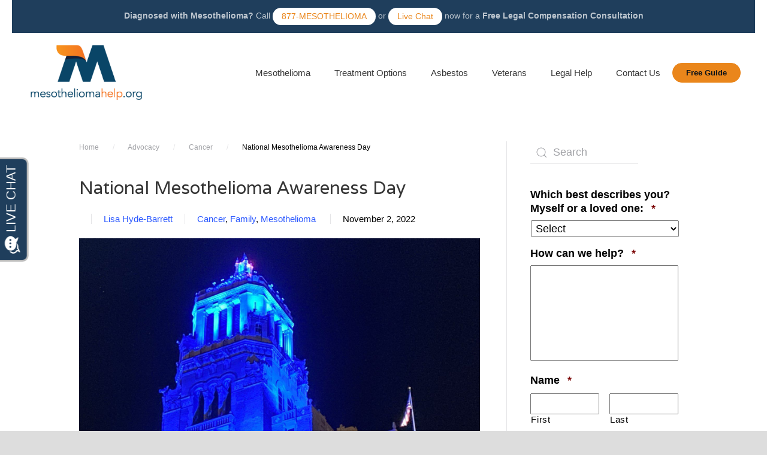

--- FILE ---
content_type: text/html; charset=UTF-8
request_url: https://www.mesotheliomahelp.org/national-mesothelioma-awareness-day/
body_size: 20580
content:
<!doctype html>
<html lang="en">
  <head>
    <meta charset="utf-8">
<script type="text/javascript">
/* <![CDATA[ */
 var gform;gform||(document.addEventListener("gform_main_scripts_loaded",function(){gform.scriptsLoaded=!0}),window.addEventListener("DOMContentLoaded",function(){gform.domLoaded=!0}),gform={domLoaded:!1,scriptsLoaded:!1,initializeOnLoaded:function(o){gform.domLoaded&&gform.scriptsLoaded?o():!gform.domLoaded&&gform.scriptsLoaded?window.addEventListener("DOMContentLoaded",o):document.addEventListener("gform_main_scripts_loaded",o)},hooks:{action:{},filter:{}},addAction:function(o,n,r,t){gform.addHook("action",o,n,r,t)},addFilter:function(o,n,r,t){gform.addHook("filter",o,n,r,t)},doAction:function(o){gform.doHook("action",o,arguments)},applyFilters:function(o){return gform.doHook("filter",o,arguments)},removeAction:function(o,n){gform.removeHook("action",o,n)},removeFilter:function(o,n,r){gform.removeHook("filter",o,n,r)},addHook:function(o,n,r,t,i){null==gform.hooks[o][n]&&(gform.hooks[o][n]=[]);var e=gform.hooks[o][n];null==i&&(i=n+"_"+e.length),gform.hooks[o][n].push({tag:i,callable:r,priority:t=null==t?10:t})},doHook:function(n,o,r){var t;if(r=Array.prototype.slice.call(r,1),null!=gform.hooks[n][o]&&((o=gform.hooks[n][o]).sort(function(o,n){return o.priority-n.priority}),o.forEach(function(o){"function"!=typeof(t=o.callable)&&(t=window[t]),"action"==n?t.apply(null,r):r[0]=t.apply(null,r)})),"filter"==n)return r[0]},removeHook:function(o,n,t,i){var r;null!=gform.hooks[o][n]&&(r=(r=gform.hooks[o][n]).filter(function(o,n,r){return!!(null!=i&&i!=o.tag||null!=t&&t!=o.priority)}),gform.hooks[o][n]=r)}}); 
/* ]]> */
</script>

    <meta name="viewport" content="width=device-width, initial-scale=1">
    <title>National Mesothelioma Awareness Day | Mesothelioma Help Cancer Organization</title>
    <meta name="ahrefs-site-verification" content="1c5b387a0c46e45069f6998bbb095b42585b3cff38bec719f2f0e4843b1da200">
                <!-- Google Tag Manager -->
<script>(function(w,d,s,l,i){w[l]=w[l]||[];w[l].push({'gtm.start':
new Date().getTime(),event:'gtm.js'});var f=d.getElementsByTagName(s)[0],
j=d.createElement(s),dl=l!='dataLayer'?'&l='+l:'';j.async=true;j.src=
'https://www.googletagmanager.com/gtm.js?id='+i+dl;f.parentNode.insertBefore(j,f);
})(window,document,'script','dataLayer','GTM-PLZ6ZN');</script>
<!-- End Google Tag Manager -->
    <meta name='robots' content='index, follow, max-image-preview:large, max-snippet:-1, max-video-preview:-1' />
	<style>img:is([sizes="auto" i], [sizes^="auto," i]) { contain-intrinsic-size: 3000px 1500px }</style>
	
	<!-- This site is optimized with the Yoast SEO plugin v26.8 - https://yoast.com/product/yoast-seo-wordpress/ -->
	<meta name="description" content="On Monday September 26, 2022 National Mesothelioma Awareness Day will be celebrated. This is the day set aside to increase awareness of this life threatening cancer." />
	<link rel="canonical" href="https://www.mesotheliomahelp.org/national-mesothelioma-awareness-day/" />
	<meta property="og:locale" content="en_US" />
	<meta property="og:type" content="article" />
	<meta property="og:title" content="National Mesothelioma Awareness Day | Mesothelioma Help Cancer Organization" />
	<meta property="og:description" content="On Monday September 26, 2022 National Mesothelioma Awareness Day will be celebrated. This is the day set aside to increase awareness of this life threatening cancer." />
	<meta property="og:url" content="https://www.mesotheliomahelp.org/national-mesothelioma-awareness-day/" />
	<meta property="og:site_name" content="Mesothelioma Help Cancer Organization" />
	<meta property="article:publisher" content="https://www.facebook.com/mesotheliomahelp/" />
	<meta property="article:published_time" content="2022-11-02T14:56:02+00:00" />
	<meta property="article:modified_time" content="2023-06-21T21:11:57+00:00" />
	<meta property="og:image" content="https://www.mesotheliomahelp.org/wp-content/uploads/2022/11/FAQcgUnWQAAKYFI-1536x1152-1.jpeg" />
	<meta property="og:image:width" content="1536" />
	<meta property="og:image:height" content="1152" />
	<meta property="og:image:type" content="image/jpeg" />
	<meta name="author" content="Lisa Hyde-Barrett" />
	<meta name="twitter:card" content="summary_large_image" />
	<meta name="twitter:creator" content="@meso_help" />
	<meta name="twitter:site" content="@meso_help" />
	<meta name="twitter:label1" content="Written by" />
	<meta name="twitter:data1" content="Lisa Hyde-Barrett" />
	<meta name="twitter:label2" content="Est. reading time" />
	<meta name="twitter:data2" content="2 minutes" />
	<script type="application/ld+json" class="yoast-schema-graph">{"@context":"https://schema.org","@graph":[{"@type":"Article","@id":"https://www.mesotheliomahelp.org/national-mesothelioma-awareness-day/#article","isPartOf":{"@id":"https://www.mesotheliomahelp.org/national-mesothelioma-awareness-day/"},"author":{"name":"Lisa Hyde-Barrett","@id":"https://www.mesotheliomahelp.org/#/schema/person/f4c6629ea7b38ec74374c132d7775858"},"headline":"National Mesothelioma Awareness Day","datePublished":"2022-11-02T14:56:02+00:00","dateModified":"2023-06-21T21:11:57+00:00","mainEntityOfPage":{"@id":"https://www.mesotheliomahelp.org/national-mesothelioma-awareness-day/"},"wordCount":358,"publisher":{"@id":"https://www.mesotheliomahelp.org/#organization"},"image":{"@id":"https://www.mesotheliomahelp.org/national-mesothelioma-awareness-day/#primaryimage"},"thumbnailUrl":"https://www.mesotheliomahelp.org/wp-content/uploads/2022/11/FAQcgUnWQAAKYFI-1536x1152-1.jpeg","articleSection":["Cancer","Family","Mesothelioma"],"inLanguage":"en-US"},{"@type":"WebPage","@id":"https://www.mesotheliomahelp.org/national-mesothelioma-awareness-day/","url":"https://www.mesotheliomahelp.org/national-mesothelioma-awareness-day/","name":"National Mesothelioma Awareness Day | Mesothelioma Help Cancer Organization","isPartOf":{"@id":"https://www.mesotheliomahelp.org/#website"},"primaryImageOfPage":{"@id":"https://www.mesotheliomahelp.org/national-mesothelioma-awareness-day/#primaryimage"},"image":{"@id":"https://www.mesotheliomahelp.org/national-mesothelioma-awareness-day/#primaryimage"},"thumbnailUrl":"https://www.mesotheliomahelp.org/wp-content/uploads/2022/11/FAQcgUnWQAAKYFI-1536x1152-1.jpeg","datePublished":"2022-11-02T14:56:02+00:00","dateModified":"2023-06-21T21:11:57+00:00","description":"On Monday September 26, 2022 National Mesothelioma Awareness Day will be celebrated. This is the day set aside to increase awareness of this life threatening cancer.","breadcrumb":{"@id":"https://www.mesotheliomahelp.org/national-mesothelioma-awareness-day/#breadcrumb"},"inLanguage":"en-US","potentialAction":[{"@type":"ReadAction","target":["https://www.mesotheliomahelp.org/national-mesothelioma-awareness-day/"]}]},{"@type":"ImageObject","inLanguage":"en-US","@id":"https://www.mesotheliomahelp.org/national-mesothelioma-awareness-day/#primaryimage","url":"https://www.mesotheliomahelp.org/wp-content/uploads/2022/11/FAQcgUnWQAAKYFI-1536x1152-1.jpeg","contentUrl":"https://www.mesotheliomahelp.org/wp-content/uploads/2022/11/FAQcgUnWQAAKYFI-1536x1152-1.jpeg","width":1536,"height":1152},{"@type":"BreadcrumbList","@id":"https://www.mesotheliomahelp.org/national-mesothelioma-awareness-day/#breadcrumb","itemListElement":[{"@type":"ListItem","position":1,"name":"Home","item":"https://www.mesotheliomahelp.org/"},{"@type":"ListItem","position":2,"name":"Advocacy","item":"https://www.mesotheliomahelp.org/category/advocacy/"},{"@type":"ListItem","position":3,"name":"Cancer","item":"https://www.mesotheliomahelp.org/category/advocacy/cancer/"},{"@type":"ListItem","position":4,"name":"National Mesothelioma Awareness Day"}]},{"@type":"WebSite","@id":"https://www.mesotheliomahelp.org/#website","url":"https://www.mesotheliomahelp.org/","name":"Mesothelioma Help Cancer Organization","description":"Mesothelioma Info, Treatment Options &amp; Legal Help","publisher":{"@id":"https://www.mesotheliomahelp.org/#organization"},"potentialAction":[{"@type":"SearchAction","target":{"@type":"EntryPoint","urlTemplate":"https://www.mesotheliomahelp.org/?s={search_term_string}"},"query-input":{"@type":"PropertyValueSpecification","valueRequired":true,"valueName":"search_term_string"}}],"inLanguage":"en-US"},{"@type":["Organization","Place"],"@id":"https://www.mesotheliomahelp.org/#organization","name":"Mesothelioma Help Cancer Organization","url":"https://www.mesotheliomahelp.org/","logo":{"@id":"https://www.mesotheliomahelp.org/national-mesothelioma-awareness-day/#local-main-organization-logo"},"image":{"@id":"https://www.mesotheliomahelp.org/national-mesothelioma-awareness-day/#local-main-organization-logo"},"sameAs":["https://www.facebook.com/mesotheliomahelp/","https://x.com/meso_help","https://www.linkedin.com/company/mesothelioma-help/","https://www.youtube.com/channel/UCcQxBkcq4PZHI1EjWMYO1OQ"],"address":{"@id":"https://www.mesotheliomahelp.org/national-mesothelioma-awareness-day/#local-main-place-address"},"geo":{"@type":"GeoCoordinates","latitude":"40.755705","longitude":"-73.979741"},"telephone":["877-637-6843"],"openingHoursSpecification":[{"@type":"OpeningHoursSpecification","dayOfWeek":["Monday","Tuesday","Wednesday","Thursday","Friday"],"opens":"09:00","closes":"17:00"},{"@type":"OpeningHoursSpecification","dayOfWeek":["Saturday","Sunday"],"opens":"00:00","closes":"00:00"}],"email":"contact@mesotheliomahelp.org"},{"@type":"Person","@id":"https://www.mesotheliomahelp.org/#/schema/person/f4c6629ea7b38ec74374c132d7775858","name":"Lisa Hyde-Barrett","image":{"@type":"ImageObject","inLanguage":"en-US","@id":"https://www.mesotheliomahelp.org/#/schema/person/image/","url":"https://secure.gravatar.com/avatar/44f556d41dba9d311d11fae06863c884169ec3ac3b8ae450dfdecf67c45d7843?s=96&d=mm&r=g","contentUrl":"https://secure.gravatar.com/avatar/44f556d41dba9d311d11fae06863c884169ec3ac3b8ae450dfdecf67c45d7843?s=96&d=mm&r=g","caption":"Lisa Hyde-Barrett"},"url":"https://www.mesotheliomahelp.org/author/lbarrett/"},{"@type":"PostalAddress","@id":"https://www.mesotheliomahelp.org/national-mesothelioma-awareness-day/#local-main-place-address","streetAddress":"1900 Broadway, #18E","addressLocality":"New York","postalCode":"10023","addressRegion":"NY","addressCountry":"US"},{"@type":"ImageObject","inLanguage":"en-US","@id":"https://www.mesotheliomahelp.org/national-mesothelioma-awareness-day/#local-main-organization-logo","url":"https://www.mesotheliomahelp.org/wp-content/uploads/2017/12/MesoHelp-logo.png","contentUrl":"https://www.mesotheliomahelp.org/wp-content/uploads/2017/12/MesoHelp-logo.png","width":984,"height":487,"caption":"Mesothelioma Help Cancer Organization"}]}</script>
	<meta name="geo.placename" content="New York" />
	<meta name="geo.position" content="40.755705;-73.979741" />
	<meta name="geo.region" content="United States (US)" />
	<!-- / Yoast SEO plugin. -->


<link rel='dns-prefetch' href='//kit.fontawesome.com' />
<link rel='dns-prefetch' href='//fonts.googleapis.com' />
		<style>
			.lazyload,
			.lazyloading {
				max-width: 100%;
			}
		</style>
		<style id='classic-theme-styles-inline-css' type='text/css'>
/*! This file is auto-generated */
.wp-block-button__link{color:#fff;background-color:#32373c;border-radius:9999px;box-shadow:none;text-decoration:none;padding:calc(.667em + 2px) calc(1.333em + 2px);font-size:1.125em}.wp-block-file__button{background:#32373c;color:#fff;text-decoration:none}
</style>
<style id='global-styles-inline-css' type='text/css'>
:root{--wp--preset--aspect-ratio--square: 1;--wp--preset--aspect-ratio--4-3: 4/3;--wp--preset--aspect-ratio--3-4: 3/4;--wp--preset--aspect-ratio--3-2: 3/2;--wp--preset--aspect-ratio--2-3: 2/3;--wp--preset--aspect-ratio--16-9: 16/9;--wp--preset--aspect-ratio--9-16: 9/16;--wp--preset--color--black: #000000;--wp--preset--color--cyan-bluish-gray: #abb8c3;--wp--preset--color--white: #ffffff;--wp--preset--color--pale-pink: #f78da7;--wp--preset--color--vivid-red: #cf2e2e;--wp--preset--color--luminous-vivid-orange: #ff6900;--wp--preset--color--luminous-vivid-amber: #fcb900;--wp--preset--color--light-green-cyan: #7bdcb5;--wp--preset--color--vivid-green-cyan: #00d084;--wp--preset--color--pale-cyan-blue: #8ed1fc;--wp--preset--color--vivid-cyan-blue: #0693e3;--wp--preset--color--vivid-purple: #9b51e0;--wp--preset--gradient--vivid-cyan-blue-to-vivid-purple: linear-gradient(135deg,rgba(6,147,227,1) 0%,rgb(155,81,224) 100%);--wp--preset--gradient--light-green-cyan-to-vivid-green-cyan: linear-gradient(135deg,rgb(122,220,180) 0%,rgb(0,208,130) 100%);--wp--preset--gradient--luminous-vivid-amber-to-luminous-vivid-orange: linear-gradient(135deg,rgba(252,185,0,1) 0%,rgba(255,105,0,1) 100%);--wp--preset--gradient--luminous-vivid-orange-to-vivid-red: linear-gradient(135deg,rgba(255,105,0,1) 0%,rgb(207,46,46) 100%);--wp--preset--gradient--very-light-gray-to-cyan-bluish-gray: linear-gradient(135deg,rgb(238,238,238) 0%,rgb(169,184,195) 100%);--wp--preset--gradient--cool-to-warm-spectrum: linear-gradient(135deg,rgb(74,234,220) 0%,rgb(151,120,209) 20%,rgb(207,42,186) 40%,rgb(238,44,130) 60%,rgb(251,105,98) 80%,rgb(254,248,76) 100%);--wp--preset--gradient--blush-light-purple: linear-gradient(135deg,rgb(255,206,236) 0%,rgb(152,150,240) 100%);--wp--preset--gradient--blush-bordeaux: linear-gradient(135deg,rgb(254,205,165) 0%,rgb(254,45,45) 50%,rgb(107,0,62) 100%);--wp--preset--gradient--luminous-dusk: linear-gradient(135deg,rgb(255,203,112) 0%,rgb(199,81,192) 50%,rgb(65,88,208) 100%);--wp--preset--gradient--pale-ocean: linear-gradient(135deg,rgb(255,245,203) 0%,rgb(182,227,212) 50%,rgb(51,167,181) 100%);--wp--preset--gradient--electric-grass: linear-gradient(135deg,rgb(202,248,128) 0%,rgb(113,206,126) 100%);--wp--preset--gradient--midnight: linear-gradient(135deg,rgb(2,3,129) 0%,rgb(40,116,252) 100%);--wp--preset--font-size--small: 13px;--wp--preset--font-size--medium: 20px;--wp--preset--font-size--large: 36px;--wp--preset--font-size--x-large: 42px;--wp--preset--spacing--20: 0.44rem;--wp--preset--spacing--30: 0.67rem;--wp--preset--spacing--40: 1rem;--wp--preset--spacing--50: 1.5rem;--wp--preset--spacing--60: 2.25rem;--wp--preset--spacing--70: 3.38rem;--wp--preset--spacing--80: 5.06rem;--wp--preset--shadow--natural: 6px 6px 9px rgba(0, 0, 0, 0.2);--wp--preset--shadow--deep: 12px 12px 50px rgba(0, 0, 0, 0.4);--wp--preset--shadow--sharp: 6px 6px 0px rgba(0, 0, 0, 0.2);--wp--preset--shadow--outlined: 6px 6px 0px -3px rgba(255, 255, 255, 1), 6px 6px rgba(0, 0, 0, 1);--wp--preset--shadow--crisp: 6px 6px 0px rgba(0, 0, 0, 1);}:where(.is-layout-flex){gap: 0.5em;}:where(.is-layout-grid){gap: 0.5em;}body .is-layout-flex{display: flex;}.is-layout-flex{flex-wrap: wrap;align-items: center;}.is-layout-flex > :is(*, div){margin: 0;}body .is-layout-grid{display: grid;}.is-layout-grid > :is(*, div){margin: 0;}:where(.wp-block-columns.is-layout-flex){gap: 2em;}:where(.wp-block-columns.is-layout-grid){gap: 2em;}:where(.wp-block-post-template.is-layout-flex){gap: 1.25em;}:where(.wp-block-post-template.is-layout-grid){gap: 1.25em;}.has-black-color{color: var(--wp--preset--color--black) !important;}.has-cyan-bluish-gray-color{color: var(--wp--preset--color--cyan-bluish-gray) !important;}.has-white-color{color: var(--wp--preset--color--white) !important;}.has-pale-pink-color{color: var(--wp--preset--color--pale-pink) !important;}.has-vivid-red-color{color: var(--wp--preset--color--vivid-red) !important;}.has-luminous-vivid-orange-color{color: var(--wp--preset--color--luminous-vivid-orange) !important;}.has-luminous-vivid-amber-color{color: var(--wp--preset--color--luminous-vivid-amber) !important;}.has-light-green-cyan-color{color: var(--wp--preset--color--light-green-cyan) !important;}.has-vivid-green-cyan-color{color: var(--wp--preset--color--vivid-green-cyan) !important;}.has-pale-cyan-blue-color{color: var(--wp--preset--color--pale-cyan-blue) !important;}.has-vivid-cyan-blue-color{color: var(--wp--preset--color--vivid-cyan-blue) !important;}.has-vivid-purple-color{color: var(--wp--preset--color--vivid-purple) !important;}.has-black-background-color{background-color: var(--wp--preset--color--black) !important;}.has-cyan-bluish-gray-background-color{background-color: var(--wp--preset--color--cyan-bluish-gray) !important;}.has-white-background-color{background-color: var(--wp--preset--color--white) !important;}.has-pale-pink-background-color{background-color: var(--wp--preset--color--pale-pink) !important;}.has-vivid-red-background-color{background-color: var(--wp--preset--color--vivid-red) !important;}.has-luminous-vivid-orange-background-color{background-color: var(--wp--preset--color--luminous-vivid-orange) !important;}.has-luminous-vivid-amber-background-color{background-color: var(--wp--preset--color--luminous-vivid-amber) !important;}.has-light-green-cyan-background-color{background-color: var(--wp--preset--color--light-green-cyan) !important;}.has-vivid-green-cyan-background-color{background-color: var(--wp--preset--color--vivid-green-cyan) !important;}.has-pale-cyan-blue-background-color{background-color: var(--wp--preset--color--pale-cyan-blue) !important;}.has-vivid-cyan-blue-background-color{background-color: var(--wp--preset--color--vivid-cyan-blue) !important;}.has-vivid-purple-background-color{background-color: var(--wp--preset--color--vivid-purple) !important;}.has-black-border-color{border-color: var(--wp--preset--color--black) !important;}.has-cyan-bluish-gray-border-color{border-color: var(--wp--preset--color--cyan-bluish-gray) !important;}.has-white-border-color{border-color: var(--wp--preset--color--white) !important;}.has-pale-pink-border-color{border-color: var(--wp--preset--color--pale-pink) !important;}.has-vivid-red-border-color{border-color: var(--wp--preset--color--vivid-red) !important;}.has-luminous-vivid-orange-border-color{border-color: var(--wp--preset--color--luminous-vivid-orange) !important;}.has-luminous-vivid-amber-border-color{border-color: var(--wp--preset--color--luminous-vivid-amber) !important;}.has-light-green-cyan-border-color{border-color: var(--wp--preset--color--light-green-cyan) !important;}.has-vivid-green-cyan-border-color{border-color: var(--wp--preset--color--vivid-green-cyan) !important;}.has-pale-cyan-blue-border-color{border-color: var(--wp--preset--color--pale-cyan-blue) !important;}.has-vivid-cyan-blue-border-color{border-color: var(--wp--preset--color--vivid-cyan-blue) !important;}.has-vivid-purple-border-color{border-color: var(--wp--preset--color--vivid-purple) !important;}.has-vivid-cyan-blue-to-vivid-purple-gradient-background{background: var(--wp--preset--gradient--vivid-cyan-blue-to-vivid-purple) !important;}.has-light-green-cyan-to-vivid-green-cyan-gradient-background{background: var(--wp--preset--gradient--light-green-cyan-to-vivid-green-cyan) !important;}.has-luminous-vivid-amber-to-luminous-vivid-orange-gradient-background{background: var(--wp--preset--gradient--luminous-vivid-amber-to-luminous-vivid-orange) !important;}.has-luminous-vivid-orange-to-vivid-red-gradient-background{background: var(--wp--preset--gradient--luminous-vivid-orange-to-vivid-red) !important;}.has-very-light-gray-to-cyan-bluish-gray-gradient-background{background: var(--wp--preset--gradient--very-light-gray-to-cyan-bluish-gray) !important;}.has-cool-to-warm-spectrum-gradient-background{background: var(--wp--preset--gradient--cool-to-warm-spectrum) !important;}.has-blush-light-purple-gradient-background{background: var(--wp--preset--gradient--blush-light-purple) !important;}.has-blush-bordeaux-gradient-background{background: var(--wp--preset--gradient--blush-bordeaux) !important;}.has-luminous-dusk-gradient-background{background: var(--wp--preset--gradient--luminous-dusk) !important;}.has-pale-ocean-gradient-background{background: var(--wp--preset--gradient--pale-ocean) !important;}.has-electric-grass-gradient-background{background: var(--wp--preset--gradient--electric-grass) !important;}.has-midnight-gradient-background{background: var(--wp--preset--gradient--midnight) !important;}.has-small-font-size{font-size: var(--wp--preset--font-size--small) !important;}.has-medium-font-size{font-size: var(--wp--preset--font-size--medium) !important;}.has-large-font-size{font-size: var(--wp--preset--font-size--large) !important;}.has-x-large-font-size{font-size: var(--wp--preset--font-size--x-large) !important;}
:where(.wp-block-post-template.is-layout-flex){gap: 1.25em;}:where(.wp-block-post-template.is-layout-grid){gap: 1.25em;}
:where(.wp-block-columns.is-layout-flex){gap: 2em;}:where(.wp-block-columns.is-layout-grid){gap: 2em;}
:root :where(.wp-block-pullquote){font-size: 1.5em;line-height: 1.6;}
</style>
<link rel='stylesheet' id='toc-screen-css' href='https://www.mesotheliomahelp.org/wp-content/plugins/table-of-contents-plus/screen.min.css?ver=2411.1' type='text/css' media='all' />
<style id='toc-screen-inline-css' type='text/css'>
div#toc_container {width: 33%;}
</style>
<link rel='stylesheet' id='widgetkit-site-css' href='https://www.mesotheliomahelp.org/wp-content/plugins/widgetkit/assets/css/site.css?ver=6.8.3' type='text/css' media='all' />
<link rel='stylesheet' id='google-fonts-css' href='https://fonts.googleapis.com/css2?family=Varela&#038;display=swap' type='text/css' media='all' />
<link rel='stylesheet' id='bootstrap-css' href='https://www.mesotheliomahelp.org/wp-content/themes/mesohelp/assets/css/bootstrap.min.css?ver=6.8.3' type='text/css' media='all' />
<link rel='stylesheet' id='main-css' href='https://www.mesotheliomahelp.org/wp-content/themes/mesohelp/assets/css/main.css?1769181397&#038;ver=6.8.3' type='text/css' media='all' />
<link rel='stylesheet' id='js_composer_custom_css-css' href='//www.mesotheliomahelp.org/wp-content/uploads/js_composer/custom.css?ver=7.9' type='text/css' media='all' />
<link rel='stylesheet' id='bsf-Defaults-css' href='https://www.mesotheliomahelp.org/wp-content/uploads/smile_fonts/Defaults/Defaults.css?ver=3.19.19' type='text/css' media='all' />
<script>GOOGLE_MAPS_API_KEY = "AIzaSyCQWzHwKV3k3YEE7NUlF7_GX99BFI3ochU";</script>
<script type="text/javascript" src="https://www.mesotheliomahelp.org/wp-includes/js/jquery/jquery.min.js?ver=3.7.1" id="jquery-core-js"></script>
<script type="text/javascript" src="https://www.mesotheliomahelp.org/wp-content/plugins/Gravity-Forms-Prepopulate-master/send-cookie.js?ver=6.8.3" id="send_cookie_js-js"></script>
<script type="text/javascript" src="https://www.mesotheliomahelp.org/wp-content/plugins/cw-video/colorbox/jquery.colorbox-min.js?ver=2.2" id="colorbox-js"></script>
<script type="text/javascript" src="https://www.mesotheliomahelp.org/wp-content/plugins/cw-video/cw-video.js?ver=2.2" id="cw_video-global-js"></script>
<script type="text/javascript" src="https://www.mesotheliomahelp.org/wp-content/plugins/widgetkit/assets/lib/uikit/dist/js/uikit.min.js?ver=6.8.3" id="uikit-js"></script>
<script type="text/javascript" src="https://www.mesotheliomahelp.org/wp-content/plugins/widgetkit/assets/lib/uikit/dist/js/uikit-icons.min.js?ver=6.8.3" id="uikit-icons-js"></script>
<script type="text/javascript" src="https://kit.fontawesome.com/ab02385daf.js?ver=6.8.3" id="fontawsome-js"></script>
<script></script><link rel="https://api.w.org/" href="https://www.mesotheliomahelp.org/wp-json/" /><link rel="alternate" title="JSON" type="application/json" href="https://www.mesotheliomahelp.org/wp-json/wp/v2/posts/382848" /><link rel="EditURI" type="application/rsd+xml" title="RSD" href="https://www.mesotheliomahelp.org/xmlrpc.php?rsd" />
<link rel='shortlink' href='https://www.mesotheliomahelp.org/?p=382848' />
<link rel="alternate" title="oEmbed (JSON)" type="application/json+oembed" href="https://www.mesotheliomahelp.org/wp-json/oembed/1.0/embed?url=https%3A%2F%2Fwww.mesotheliomahelp.org%2Fnational-mesothelioma-awareness-day%2F" />
<link rel="alternate" title="oEmbed (XML)" type="text/xml+oembed" href="https://www.mesotheliomahelp.org/wp-json/oembed/1.0/embed?url=https%3A%2F%2Fwww.mesotheliomahelp.org%2Fnational-mesothelioma-awareness-day%2F&#038;format=xml" />
<script type='text/javascript'>
			            	var video_width = decodeURI("560");
					var video_height = decodeURI("315");
					var video_alignment = decodeURI("aligncenter");
					var video_showinfo = decodeURI("0");
					var video_autoplay = decodeURI("0");
					var video_rel = decodeURI("0");
			            </script><!-- Schema optimized by Schema Pro --><script type="application/ld+json">{"@context":"https://schema.org","@type":"NewsArticle","mainEntityOfPage":{"@type":"WebPage","@id":"https://www.mesotheliomahelp.org/national-mesothelioma-awareness-day/"},"headline":"National Mesothelioma Awareness Day","image":{"@type":"ImageObject","url":"https://www.mesotheliomahelp.org/wp-content/uploads/2022/11/FAQcgUnWQAAKYFI-1536x1152-1.jpeg","width":1536,"height":1152},"datePublished":"2022-11-02T10:56:02+0000","dateModified":"2023-06-21T17:11:57+0000","author":{"@type":"Person","name":"Lisa Hyde-Barrett","url":null},"publisher":{"@type":"Organization","name":"Mesothelioma Help Cancer Organization","logo":{"@type":"ImageObject","url":"https://www.mesotheliomahelp.org/wp-content/uploads/2022/11/FAQcgUnWQAAKYFI-1536x1152-1-80x60.jpeg"}},"description":null}</script><!-- / Schema optimized by Schema Pro --><!-- site-navigation-element Schema optimized by Schema Pro --><script type="application/ld+json">{"@context":"https:\/\/schema.org","@graph":[{"@context":"https:\/\/schema.org","@type":"SiteNavigationElement","id":"site-navigation","name":"Mesothelioma","url":"https:\/\/www.mesotheliomahelp.org\/mesothelioma\/"},{"@context":"https:\/\/schema.org","@type":"SiteNavigationElement","id":"site-navigation","name":"Questions & Answers","url":"https:\/\/www.mesotheliomahelp.org\/veterans\/faqs\/"},{"@context":"https:\/\/schema.org","@type":"SiteNavigationElement","id":"site-navigation","name":"Patient's Guide Book","url":"https:\/\/www.mesotheliomahelp.org\/mesothelioma-handbook\/"},{"@context":"https:\/\/schema.org","@type":"SiteNavigationElement","id":"site-navigation","name":"Symptoms","url":"https:\/\/www.mesotheliomahelp.org\/mesothelioma\/symptoms\/"},{"@context":"https:\/\/schema.org","@type":"SiteNavigationElement","id":"site-navigation","name":"Diagnosis","url":"https:\/\/www.mesotheliomahelp.org\/mesothelioma\/diagnosis\/"},{"@context":"https:\/\/schema.org","@type":"SiteNavigationElement","id":"site-navigation","name":"Prognosis","url":"https:\/\/www.mesotheliomahelp.org\/mesothelioma\/prognosis\/"},{"@context":"https:\/\/schema.org","@type":"SiteNavigationElement","id":"site-navigation","name":"Pleural Mesothelioma","url":"https:\/\/www.mesotheliomahelp.org\/mesothelioma\/pleural\/"},{"@context":"https:\/\/schema.org","@type":"SiteNavigationElement","id":"site-navigation","name":"Pericardial Mesothelioma","url":"https:\/\/www.mesotheliomahelp.org\/mesothelioma\/pericardial\/"},{"@context":"https:\/\/schema.org","@type":"SiteNavigationElement","id":"site-navigation","name":"Peritoneal Mesothelioma","url":"https:\/\/www.mesotheliomahelp.org\/mesothelioma\/peritoneal\/"},{"@context":"https:\/\/schema.org","@type":"SiteNavigationElement","id":"site-navigation","name":"Testicular Mesothelioma","url":"https:\/\/www.mesotheliomahelp.org\/mesothelioma\/testicular-mesothelioma\/"},{"@context":"https:\/\/schema.org","@type":"SiteNavigationElement","id":"site-navigation","name":"Treatment Options","url":"https:\/\/www.mesotheliomahelp.org\/treatment\/"},{"@context":"https:\/\/schema.org","@type":"SiteNavigationElement","id":"site-navigation","name":"Questions &amp; Answers","url":"https:\/\/www.mesotheliomahelp.org\/treatment\/faqs\/"},{"@context":"https:\/\/schema.org","@type":"SiteNavigationElement","id":"site-navigation","name":"Treatment Guide","url":"https:\/\/www.mesotheliomahelp.org\/mesothelioma-handbook\/"},{"@context":"https:\/\/schema.org","@type":"SiteNavigationElement","id":"site-navigation","name":"Hospitals & Doctors","url":"https:\/\/www.mesotheliomahelp.org\/mesothelioma-hospitals-doctors\/"},{"@context":"https:\/\/schema.org","@type":"SiteNavigationElement","id":"site-navigation","name":"Surgery","url":"https:\/\/www.mesotheliomahelp.org\/treatment\/surgery\/"},{"@context":"https:\/\/schema.org","@type":"SiteNavigationElement","id":"site-navigation","name":"Chemotherapy","url":"https:\/\/www.mesotheliomahelp.org\/treatment\/chemotherapy\/"},{"@context":"https:\/\/schema.org","@type":"SiteNavigationElement","id":"site-navigation","name":"Radiation Treatment","url":"https:\/\/www.mesotheliomahelp.org\/treatment\/radiation\/"},{"@context":"https:\/\/schema.org","@type":"SiteNavigationElement","id":"site-navigation","name":"Immunotherapy","url":"https:\/\/www.mesotheliomahelp.org\/treatment\/immunotherapy\/"},{"@context":"https:\/\/schema.org","@type":"SiteNavigationElement","id":"site-navigation","name":"Photodynamic Therapy","url":"https:\/\/www.mesotheliomahelp.org\/treatment\/photodynamic-therapy\/"},{"@context":"https:\/\/schema.org","@type":"SiteNavigationElement","id":"site-navigation","name":"Clinical Trials","url":"https:\/\/www.mesotheliomahelp.org\/treatment\/clinical-trials\/"},{"@context":"https:\/\/schema.org","@type":"SiteNavigationElement","id":"site-navigation","name":"Alternative Medicine","url":"https:\/\/www.mesotheliomahelp.org\/treatment\/alternative\/"},{"@context":"https:\/\/schema.org","@type":"SiteNavigationElement","id":"site-navigation","name":"Diet & Nutrition","url":"https:\/\/www.mesotheliomahelp.org\/treatment\/nutrition\/"},{"@context":"https:\/\/schema.org","@type":"SiteNavigationElement","id":"site-navigation","name":"Asbestos","url":"https:\/\/www.mesotheliomahelp.org\/asbestos\/"},{"@context":"https:\/\/schema.org","@type":"SiteNavigationElement","id":"site-navigation","name":"Asbestos Timeline","url":"https:\/\/www.mesotheliomahelp.org\/asbestos\/history\/"},{"@context":"https:\/\/schema.org","@type":"SiteNavigationElement","id":"site-navigation","name":"Asbestos Exposure","url":"https:\/\/www.mesotheliomahelp.org\/asbestos\/exposure\/"},{"@context":"https:\/\/schema.org","@type":"SiteNavigationElement","id":"site-navigation","name":"Asbestos-Related Diseases","url":"https:\/\/www.mesotheliomahelp.org\/asbestos\/diseases\/"},{"@context":"https:\/\/schema.org","@type":"SiteNavigationElement","id":"site-navigation","name":"Veterans","url":"https:\/\/www.mesotheliomahelp.org\/veterans\/"},{"@context":"https:\/\/schema.org","@type":"SiteNavigationElement","id":"site-navigation","name":"Do You Qualify For Benefits?","url":"https:\/\/www.mesotheliomahelp.org\/veterans\/do-you-qualify\/"},{"@context":"https:\/\/schema.org","@type":"SiteNavigationElement","id":"site-navigation","name":"Military Asbestos Exposure","url":"https:\/\/www.mesotheliomahelp.org\/veterans\/military-branches\/"},{"@context":"https:\/\/schema.org","@type":"SiteNavigationElement","id":"site-navigation","name":"Navy","url":"https:\/\/www.mesotheliomahelp.org\/navy\/"},{"@context":"https:\/\/schema.org","@type":"SiteNavigationElement","id":"site-navigation","name":"Ships","url":"https:\/\/www.mesotheliomahelp.org\/navy\/ships\/"},{"@context":"https:\/\/schema.org","@type":"SiteNavigationElement","id":"site-navigation","name":"Shipyards","url":"https:\/\/www.mesotheliomahelp.org\/navy\/shipyards\/"},{"@context":"https:\/\/schema.org","@type":"SiteNavigationElement","id":"site-navigation","name":"Veterans Lawyer","url":"https:\/\/www.mesotheliomahelp.org\/veterans\/lawyers\/"},{"@context":"https:\/\/schema.org","@type":"SiteNavigationElement","id":"site-navigation","name":"Legal Help","url":"https:\/\/www.mesotheliomahelp.org\/lawyer\/"},{"@context":"https:\/\/schema.org","@type":"SiteNavigationElement","id":"site-navigation","name":"Contact Us","url":"https:\/\/www.mesotheliomahelp.org\/contact-us\/"}]}</script><!-- / site-navigation-element Schema optimized by Schema Pro --><script type="application/ld+json" id="wl-jsonld">[{"@context":"http:\/\/schema.org","@id":"http:\/\/data.wordlift.io\/wl02550\/post\/national-mesothelioma-awareness-day","@type":"Article","description":"On Monday September 26, 2022 National Mesothelioma Awareness Day will be celebrated. This is the day set aside to increase awareness of this life threatening cancer. Established in 2004 in conjunction with the mesothelioma community and the Mesothelioma Applied Research Foundation, the day was started to bring more attention and funding to this rare cancer....","mainEntityOfPage":"https:\/\/www.mesotheliomahelp.org\/national-mesothelioma-awareness-day\/","image":[{"@type":"ImageObject","url":"https:\/\/www.mesotheliomahelp.org\/wp-content\/uploads\/2022\/11\/FAQcgUnWQAAKYFI-1536x1152-1-1200x675.jpeg","width":1200,"height":675},{"@type":"ImageObject","url":"https:\/\/www.mesotheliomahelp.org\/wp-content\/uploads\/2022\/11\/FAQcgUnWQAAKYFI-1536x1152-1-1200x900.jpeg","width":1200,"height":900},{"@type":"ImageObject","url":"https:\/\/www.mesotheliomahelp.org\/wp-content\/uploads\/2022\/11\/FAQcgUnWQAAKYFI-1536x1152-1.jpeg","width":1536,"height":1152}],"headline":"National Mesothelioma Awareness Day","url":"https:\/\/www.mesotheliomahelp.org\/national-mesothelioma-awareness-day\/","datePublished":"2022-11-02T10:56:02-04:00","dateModified":"2023-06-21T17:11:57-04:00","wordCount":363,"articleSection":["Cancer","Family","Mesothelioma"],"commentCount":"0","inLanguage":"en-US","publisher":{"@type":"Organization","@id":"http:\/\/data.wordlift.io\/wl02550\/entity\/mesothelioma-help-cancer-organization-2","name":"Mesothelioma Help Cancer Organization","logo":{"@type":"ImageObject","url":"https:\/\/www.mesotheliomahelp.org\/wp-content\/uploads\/2017\/12\/MesoHelp-logo--publisher-logo.png","width":121,"height":60}},"author":{"@type":"Person","@id":"http:\/\/data.wordlift.io\/wl02550\/author\/lbarrett","name":"Lisa Hyde-Barrett","givenName":"Lisa","familyName":"Hyde-Barrett","url":"https:\/\/www.mesotheliomahelp.org\/author\/lbarrett\/"}}]</script>		<script>
			document.documentElement.className = document.documentElement.className.replace('no-js', 'js');
		</script>
				<style>
			.no-js img.lazyload {
				display: none;
			}

			figure.wp-block-image img.lazyloading {
				min-width: 150px;
			}

			.lazyload,
			.lazyloading {
				--smush-placeholder-width: 100px;
				--smush-placeholder-aspect-ratio: 1/1;
				width: var(--smush-image-width, var(--smush-placeholder-width)) !important;
				aspect-ratio: var(--smush-image-aspect-ratio, var(--smush-placeholder-aspect-ratio)) !important;
			}

						.lazyload, .lazyloading {
				opacity: 0;
			}

			.lazyloaded {
				opacity: 1;
				transition: opacity 400ms;
				transition-delay: 0ms;
			}

					</style>
		<meta name="generator" content="Powered by WPBakery Page Builder - drag and drop page builder for WordPress."/>
			<style id="wpsp-style-frontend"></style>
			<link rel="icon" href="https://www.mesotheliomahelp.org/wp-content/uploads/2022/10/cropped-meso-favicon-32x32.png" sizes="32x32" />
<link rel="icon" href="https://www.mesotheliomahelp.org/wp-content/uploads/2022/10/cropped-meso-favicon-192x192.png" sizes="192x192" />
<link rel="apple-touch-icon" href="https://www.mesotheliomahelp.org/wp-content/uploads/2022/10/cropped-meso-favicon-180x180.png" />
<meta name="msapplication-TileImage" content="https://www.mesotheliomahelp.org/wp-content/uploads/2022/10/cropped-meso-favicon-270x270.png" />
<noscript><style> .wpb_animate_when_almost_visible { opacity: 1; }</style></noscript>	  <script src="https://maps.googleapis.com/maps/api/js?key=AIzaSyCZtJ2DaIRQyUifGgLZTpy9uCoG8s6u_QE&libraries=places"></script>
	    </head>
  <style>body{opacity: 0;transition: 0.5s;}body.body-fade {opacity:1;}</style>
  <body class="wp-singular post-template-default single single-post postid-382848 single-format-standard wp-theme-mesohelp wp-schema-pro-2.10.6 wpb-js-composer js-comp-ver-7.9 vc_responsive">
    <noscript><style type="text/css">body {opacity: 1;}</style></noscript>
<!-- Google Tag Manager (noscript) -->
<noscript><iframe data-src="https://www.googletagmanager.com/ns.html?id=GTM-PLZ6ZN"
height="0" width="0" style="display:none;visibility:hidden" src="[data-uri]" class="lazyload" data-load-mode="1"></iframe></noscript>
<!-- End Google Tag Manager (noscript) -->
    <div class="body-wrap">
        <section class="topbar text-center d-none d-lg-block">
            <div class="container">
                <p><strong>Diagnosed with Mesothelioma?</strong> <span>Call </span><a href="tel:18776376843" class="call btn btn-white btn-small">877-MESOTHELIOMA</a><span> or </span><a href="#" class="btn btn-white btn-small" onclick="window.open('https://www.apex.live/pages/chat.aspx?companykey=mesotheliomahelp &amp;requestedAgentId=7977&amp;originalReferrer='+document.referrer+'&amp;referrer='+window.location.href + ( typeof ga === 'function'? '&amp;'+window.ga.getAll()[0].get('linkerParam'):'' ),'','width=380,height=570');">Live Chat</a><span> now for a</span> <strong>Free Legal Compensation Consultation</strong></p>
            </div>
        </section>
        <header class="header">
            <nav class="navbar navbar-expand-lg">
           	    <div class="container">
                    <button class="navbar-toggler" type="button">
                       <img data-src="https://www.mesotheliomahelp.org/wp-content/themes/mesohelp/assets/img/menu-ico.svg" alt="Menu" src="[data-uri]" class="lazyload">
                    </button>
    				<a href="https://www.mesotheliomahelp.org" class="navbar-brand d-none d-lg-block"><img data-src="https://www.mesotheliomahelp.org/wp-content/uploads/2018/03/MesoHelp-logo-sm.png" alt="" src="[data-uri]" class="lazyload" style="--smush-placeholder-width: 270px; --smush-placeholder-aspect-ratio: 270/145;"></a>
                    <a href="https://www.mesotheliomahelp.org" class="navbar-brand d-block d-lg-none"><img data-src="https://www.mesotheliomahelp.org/wp-content/uploads/2018/04/mesotheliomahelp-logo-mobile.jpg" alt="" src="[data-uri]" class="lazyload" style="--smush-placeholder-width: 120px; --smush-placeholder-aspect-ratio: 120/75;"></a>
					<div class="d-block d-lg-none" style="width: 46px;"></div>
                    <div class="collapse navbar-collapse" id="mainNav"> 
                        <ul class="navbar-nav ms-auto"><li itemscope="itemscope" itemtype="https://www.schema.org/SiteNavigationElement" id="menu-item-209973" class="menu-item menu-item-type-post_type menu-item-object-page menu-item-has-children dropdown menu-item-209973 nav-item"><a title="Mesothelioma" href="https://www.mesotheliomahelp.org/mesothelioma/" class="dropdown-toggle nav-link" id="menu-item-dropdown-209973">Mesothelioma</a>
<ul class="dropdown-menu" aria-labelledby="menu-item-dropdown-209973" role="menu">
	<li itemscope="itemscope" itemtype="https://www.schema.org/SiteNavigationElement" id="menu-item-261593" class="menu-item menu-item-type-post_type menu-item-object-page menu-item-261593 nav-item"><a title="Questions &amp; Answers" rel="nofollow" href="https://www.mesotheliomahelp.org/mesothelioma/faqs/" class="dropdown-item">Questions &#038; Answers</a></li>
	<li itemscope="itemscope" itemtype="https://www.schema.org/SiteNavigationElement" id="menu-item-208283" class="menu-item menu-item-type-post_type menu-item-object-page menu-item-208283 nav-item"><a title="Patient&#039;s Guide Book" href="https://www.mesotheliomahelp.org/mesothelioma-handbook/" class="dropdown-item">Patient&#8217;s Guide Book</a></li>
	<li itemscope="itemscope" itemtype="https://www.schema.org/SiteNavigationElement" id="menu-item-261587" class="menu-item menu-item-type-post_type menu-item-object-page menu-item-261587 nav-item"><a title="Symptoms" href="https://www.mesotheliomahelp.org/mesothelioma/symptoms/" class="dropdown-item">Symptoms</a></li>
	<li itemscope="itemscope" itemtype="https://www.schema.org/SiteNavigationElement" id="menu-item-261584" class="menu-item menu-item-type-post_type menu-item-object-page menu-item-261584 nav-item"><a title="Diagnosis" href="https://www.mesotheliomahelp.org/mesothelioma/diagnosis/" class="dropdown-item">Diagnosis</a></li>
	<li itemscope="itemscope" itemtype="https://www.schema.org/SiteNavigationElement" id="menu-item-261585" class="menu-item menu-item-type-post_type menu-item-object-page menu-item-261585 nav-item"><a title="Prognosis" href="https://www.mesotheliomahelp.org/mesothelioma/prognosis/" class="dropdown-item">Prognosis</a></li>
	<li itemscope="itemscope" itemtype="https://www.schema.org/SiteNavigationElement" id="menu-item-261588" class="menu-item menu-item-type-post_type menu-item-object-page menu-item-261588 nav-item"><a title="Pleural Mesothelioma" href="https://www.mesotheliomahelp.org/mesothelioma/pleural/" class="dropdown-item">Pleural Mesothelioma</a></li>
	<li itemscope="itemscope" itemtype="https://www.schema.org/SiteNavigationElement" id="menu-item-261590" class="menu-item menu-item-type-post_type menu-item-object-page menu-item-261590 nav-item"><a title="Pericardial Mesothelioma" href="https://www.mesotheliomahelp.org/mesothelioma/pericardial/" class="dropdown-item">Pericardial Mesothelioma</a></li>
	<li itemscope="itemscope" itemtype="https://www.schema.org/SiteNavigationElement" id="menu-item-261589" class="menu-item menu-item-type-post_type menu-item-object-page menu-item-261589 nav-item"><a title="Peritoneal Mesothelioma" href="https://www.mesotheliomahelp.org/mesothelioma/peritoneal/" class="dropdown-item">Peritoneal Mesothelioma</a></li>
	<li itemscope="itemscope" itemtype="https://www.schema.org/SiteNavigationElement" id="menu-item-261591" class="menu-item menu-item-type-post_type menu-item-object-page menu-item-261591 nav-item"><a title="Testicular Mesothelioma" href="https://www.mesotheliomahelp.org/mesothelioma/testicular-mesothelioma/" class="dropdown-item">Testicular Mesothelioma</a></li>
</ul>
</li>
<li itemscope="itemscope" itemtype="https://www.schema.org/SiteNavigationElement" id="menu-item-200598" class="menu-item menu-item-type-post_type menu-item-object-page menu-item-has-children dropdown menu-item-200598 nav-item"><a title="Treatment Options" href="https://www.mesotheliomahelp.org/treatment/" class="dropdown-toggle nav-link" id="menu-item-dropdown-200598">Treatment Options</a>
<ul class="dropdown-menu" aria-labelledby="menu-item-dropdown-200598" role="menu">
	<li itemscope="itemscope" itemtype="https://www.schema.org/SiteNavigationElement" id="menu-item-261571" class="menu-item menu-item-type-post_type menu-item-object-page menu-item-261571 nav-item"><a title="Questions &amp; Answers" rel="nofollow" href="https://www.mesotheliomahelp.org/treatment/faqs/" class="dropdown-item">Questions &amp; Answers</a></li>
	<li itemscope="itemscope" itemtype="https://www.schema.org/SiteNavigationElement" id="menu-item-261645" class="menu-item menu-item-type-post_type menu-item-object-page menu-item-261645 nav-item"><a title="Treatment Guide" rel="nofollow" href="https://www.mesotheliomahelp.org/mesothelioma-handbook/" class="dropdown-item">Treatment Guide</a></li>
	<li itemscope="itemscope" itemtype="https://www.schema.org/SiteNavigationElement" id="menu-item-261646" class="menu-item menu-item-type-post_type menu-item-object-page menu-item-261646 nav-item"><a title="Hospitals &amp; Doctors" href="https://www.mesotheliomahelp.org/mesothelioma-hospitals-doctors/" class="dropdown-item">Hospitals &#038; Doctors</a></li>
	<li itemscope="itemscope" itemtype="https://www.schema.org/SiteNavigationElement" id="menu-item-264392" class="menu-item menu-item-type-post_type menu-item-object-page menu-item-264392 nav-item"><a title="Surgery" href="https://www.mesotheliomahelp.org/treatment/surgery/" class="dropdown-item">Surgery</a></li>
	<li itemscope="itemscope" itemtype="https://www.schema.org/SiteNavigationElement" id="menu-item-264393" class="menu-item menu-item-type-post_type menu-item-object-page menu-item-264393 nav-item"><a title="Chemotherapy" href="https://www.mesotheliomahelp.org/treatment/chemotherapy/" class="dropdown-item">Chemotherapy</a></li>
	<li itemscope="itemscope" itemtype="https://www.schema.org/SiteNavigationElement" id="menu-item-264394" class="menu-item menu-item-type-post_type menu-item-object-page menu-item-264394 nav-item"><a title="Radiation Treatment" href="https://www.mesotheliomahelp.org/treatment/radiation/" class="dropdown-item">Radiation Treatment</a></li>
	<li itemscope="itemscope" itemtype="https://www.schema.org/SiteNavigationElement" id="menu-item-264396" class="menu-item menu-item-type-post_type menu-item-object-page menu-item-264396 nav-item"><a title="Immunotherapy" href="https://www.mesotheliomahelp.org/treatment/immunotherapy/" class="dropdown-item">Immunotherapy</a></li>
	<li itemscope="itemscope" itemtype="https://www.schema.org/SiteNavigationElement" id="menu-item-264395" class="menu-item menu-item-type-post_type menu-item-object-page menu-item-264395 nav-item"><a title="Photodynamic Therapy" href="https://www.mesotheliomahelp.org/treatment/photodynamic-therapy/" class="dropdown-item">Photodynamic Therapy</a></li>
	<li itemscope="itemscope" itemtype="https://www.schema.org/SiteNavigationElement" id="menu-item-264397" class="menu-item menu-item-type-post_type menu-item-object-page menu-item-264397 nav-item"><a title="Clinical Trials" href="https://www.mesotheliomahelp.org/treatment/clinical-trials/" class="dropdown-item">Clinical Trials</a></li>
	<li itemscope="itemscope" itemtype="https://www.schema.org/SiteNavigationElement" id="menu-item-264398" class="menu-item menu-item-type-post_type menu-item-object-page menu-item-264398 nav-item"><a title="Alternative Medicine" href="https://www.mesotheliomahelp.org/treatment/alternative/" class="dropdown-item">Alternative Medicine</a></li>
	<li itemscope="itemscope" itemtype="https://www.schema.org/SiteNavigationElement" id="menu-item-264399" class="menu-item menu-item-type-post_type menu-item-object-page menu-item-264399 nav-item"><a title="Diet &amp; Nutrition" href="https://www.mesotheliomahelp.org/treatment/nutrition/" class="dropdown-item">Diet &#038; Nutrition</a></li>
</ul>
</li>
<li itemscope="itemscope" itemtype="https://www.schema.org/SiteNavigationElement" id="menu-item-200600" class="menu-item menu-item-type-post_type menu-item-object-page menu-item-has-children dropdown menu-item-200600 nav-item"><a title="Asbestos" href="https://www.mesotheliomahelp.org/asbestos/" class="dropdown-toggle nav-link" id="menu-item-dropdown-200600">Asbestos</a>
<ul class="dropdown-menu" aria-labelledby="menu-item-dropdown-200600" role="menu">
	<li itemscope="itemscope" itemtype="https://www.schema.org/SiteNavigationElement" id="menu-item-261558" class="menu-item menu-item-type-post_type menu-item-object-page menu-item-261558 nav-item"><a title="Questions &amp; Answers" rel="nofollow" href="https://www.mesotheliomahelp.org/asbestos/faqs/" class="dropdown-item">Questions &#038; Answers</a></li>
	<li itemscope="itemscope" itemtype="https://www.schema.org/SiteNavigationElement" id="menu-item-261557" class="menu-item menu-item-type-post_type menu-item-object-page menu-item-261557 nav-item"><a title="Asbestos Timeline" href="https://www.mesotheliomahelp.org/asbestos/history/" class="dropdown-item">Asbestos Timeline</a></li>
	<li itemscope="itemscope" itemtype="https://www.schema.org/SiteNavigationElement" id="menu-item-261594" class="menu-item menu-item-type-post_type menu-item-object-page menu-item-261594 nav-item"><a title="Asbestos Exposure" href="https://www.mesotheliomahelp.org/asbestos/exposure/" class="dropdown-item">Asbestos Exposure</a></li>
	<li itemscope="itemscope" itemtype="https://www.schema.org/SiteNavigationElement" id="menu-item-261635" class="menu-item menu-item-type-post_type menu-item-object-page menu-item-261635 nav-item"><a title="Asbestos-Related Diseases" href="https://www.mesotheliomahelp.org/asbestos/diseases/" class="dropdown-item">Asbestos-Related Diseases</a></li>
</ul>
</li>
<li itemscope="itemscope" itemtype="https://www.schema.org/SiteNavigationElement" id="menu-item-203602" class="menu-item menu-item-type-post_type menu-item-object-page menu-item-has-children dropdown menu-item-203602 nav-item"><a title="Veterans" href="https://www.mesotheliomahelp.org/veterans/" class="dropdown-toggle nav-link" id="menu-item-dropdown-203602">Veterans</a>
<ul class="dropdown-menu" aria-labelledby="menu-item-dropdown-203602" role="menu">
	<li itemscope="itemscope" itemtype="https://www.schema.org/SiteNavigationElement" id="menu-item-261579" class="menu-item menu-item-type-post_type menu-item-object-page menu-item-261579 nav-item"><a title="Questions &amp; Answers" rel="nofollow" href="https://www.mesotheliomahelp.org/veterans/faqs/" class="dropdown-item">Questions &#038; Answers</a></li>
	<li itemscope="itemscope" itemtype="https://www.schema.org/SiteNavigationElement" id="menu-item-261581" class="menu-item menu-item-type-post_type menu-item-object-page menu-item-261581 nav-item"><a title="Do You Qualify For Benefits?" href="https://www.mesotheliomahelp.org/veterans/do-you-qualify/" class="dropdown-item">Do You Qualify For Benefits?</a></li>
	<li itemscope="itemscope" itemtype="https://www.schema.org/SiteNavigationElement" id="menu-item-261580" class="menu-item menu-item-type-post_type menu-item-object-page menu-item-261580 nav-item"><a title="Military Asbestos Exposure" href="https://www.mesotheliomahelp.org/veterans/military-branches/" class="dropdown-item">Military Asbestos Exposure</a></li>
	<li itemscope="itemscope" itemtype="https://www.schema.org/SiteNavigationElement" id="menu-item-261649" class="menu-item menu-item-type-post_type menu-item-object-page menu-item-has-children dropdown menu-item-261649 nav-item"><a title="Navy" href="https://www.mesotheliomahelp.org/navy/" class="dropdown-item">Navy</a>
	<ul class="dropdown-menu" aria-labelledby="menu-item-dropdown-203602" role="menu">
		<li itemscope="itemscope" itemtype="https://www.schema.org/SiteNavigationElement" id="menu-item-261595" class="menu-item menu-item-type-post_type menu-item-object-page menu-item-261595 nav-item"><a title="Ships" href="https://www.mesotheliomahelp.org/navy/ships/" class="dropdown-item">Ships</a></li>
		<li itemscope="itemscope" itemtype="https://www.schema.org/SiteNavigationElement" id="menu-item-261596" class="menu-item menu-item-type-post_type menu-item-object-page menu-item-261596 nav-item"><a title="Shipyards" href="https://www.mesotheliomahelp.org/navy/shipyards/" class="dropdown-item">Shipyards</a></li>
	</ul>
</li>
	<li itemscope="itemscope" itemtype="https://www.schema.org/SiteNavigationElement" id="menu-item-261583" class="menu-item menu-item-type-post_type menu-item-object-page menu-item-261583 nav-item"><a title="Veterans Lawyer" href="https://www.mesotheliomahelp.org/veterans/lawyers/" class="dropdown-item">Veterans Lawyer</a></li>
</ul>
</li>
<li itemscope="itemscope" itemtype="https://www.schema.org/SiteNavigationElement" id="menu-item-208285" class="menu-item menu-item-type-post_type menu-item-object-page menu-item-208285 nav-item"><a title="Legal Help" href="https://www.mesotheliomahelp.org/lawyer/" class="nav-link">Legal Help</a></li>
<li itemscope="itemscope" itemtype="https://www.schema.org/SiteNavigationElement" id="menu-item-261650" class="menu-item menu-item-type-post_type menu-item-object-page menu-item-261650 nav-item"><a title="Contact Us" rel="nofollow" href="https://www.mesotheliomahelp.org/contact-us/" class="nav-link">Contact Us</a></li>
</ul>                        
                        <a href="https://www.mesotheliomahelp.org/mesothelioma-handbook/" class="btn btn-theme">Free Guide</a>         
                    </div>                         
                </div><!-- /container -->
            </nav>
       </header><!-- /header -->    
<main class="pt-5 page-content">
  <section class="pb-2 pb-lg-5">
    <div class="container max-1040">
      <div class="row">
        <div class="col-lg-8">
                      <div id="breadcrumbs" class="bc"><span><span><a href="https://www.mesotheliomahelp.org/">Home</a></span> <i>/</i> <span><a href="https://www.mesotheliomahelp.org/category/advocacy/">Advocacy</a></span> <i>/</i> <span><a href="https://www.mesotheliomahelp.org/category/advocacy/cancer/">Cancer</a></span> <i>/</i> <span class="breadcrumb_last" aria-current="page">National Mesothelioma Awareness Day</span></span></div>              <article>
                <h1 class="article-title">National Mesothelioma Awareness Day</h1>

                <ul class="metainfo ul-none">
                  <li><a href="https://www.mesotheliomahelp.org/author/lbarrett/" title="Posts by Lisa Hyde-Barrett" rel="author">Lisa Hyde-Barrett</a>                  <li><a href="https://www.mesotheliomahelp.org/category/advocacy/cancer/" rel="category tag">Cancer</a>, <a href="https://www.mesotheliomahelp.org/category/family/" rel="category tag">Family</a>, <a href="https://www.mesotheliomahelp.org/category/mesothelioma/" rel="category tag">Mesothelioma</a></li>
                  <li>November 2, 2022</li>
                </ul>

                <div class="article-image mb-5"><img width="1536" height="1152" src="https://www.mesotheliomahelp.org/wp-content/uploads/2022/11/FAQcgUnWQAAKYFI-1536x1152-1.jpeg" class="attachment-post-thumbnail size-post-thumbnail wp-post-image" alt="" decoding="async" fetchpriority="high" srcset="https://www.mesotheliomahelp.org/wp-content/uploads/2022/11/FAQcgUnWQAAKYFI-1536x1152-1.jpeg 1536w, https://www.mesotheliomahelp.org/wp-content/uploads/2022/11/FAQcgUnWQAAKYFI-1536x1152-1-680x510.jpeg 680w, https://www.mesotheliomahelp.org/wp-content/uploads/2022/11/FAQcgUnWQAAKYFI-1536x1152-1-1200x900.jpeg 1200w, https://www.mesotheliomahelp.org/wp-content/uploads/2022/11/FAQcgUnWQAAKYFI-1536x1152-1-768x576.jpeg 768w, https://www.mesotheliomahelp.org/wp-content/uploads/2022/11/FAQcgUnWQAAKYFI-1536x1152-1-363x272.jpeg 363w, https://www.mesotheliomahelp.org/wp-content/uploads/2022/11/FAQcgUnWQAAKYFI-1536x1152-1-80x60.jpeg 80w" sizes="(max-width: 1536px) 100vw, 1536px" /></div>
                <p>On Monday September 26, 2022 National <a href="https://www.mesotheliomahelp.org/mesothelioma/">Mesothelioma</a> Awareness Day will be celebrated. This is the day set aside to increase awareness of this life threatening cancer.</p>
<p>Established in 2004 in conjunction with the mesothelioma community and the Mesothelioma Applied Research Foundation, the day was started to bring more attention and funding to this rare cancer.</p>
<p>The mesothelioma community is small. With approximately 3,000 people diagnosed a year with <a href="https://www.mesotheliomahelp.org/mesothelioma/malignant-mesothelioma/">Malignant Mesothelioma</a>, it classifies as a rare disease. It has always been challenging to get the word out about the toll that this deadly cancer takes on its victims and families. Persistence and advocacy have been the hallmarks of the community.</p>
<p>Awareness days can serve as a time to do public education about the disease and increase visibility. It can also serve as a day of celebration and pride, a day to remember those who have lost their battle and those that are in the midst of theirs. To celebrate progress and renew our resolve to press on.</p>
<p>Increased awareness can lead to more funding which potentially leads to more research leading to a cure.</p>
<p>The color blue is the color that has come to symbolize meso awareness. This year the mesothelioma community will be lighting up landmarks blue on September 26th. Starting in 2020 with a few places, last year 30 landmarks across the country were lit up, this year at least 40 will be lit. Continued increased community support increasing public education, another example of the community at work.</p>
<p>On September 26th, take the time to tell someone the facts about malignant mesothelioma – the fact that asbestos is the leading cause of this preventable cancer. Thanks to tireless advocates in the mesothelioma community, we are closer to having a ban on asbestos in the United States than ever before. Spread the word that there are promising new treatments that are being trialed. That research has led the way, steady gains are being realized.</p>
<p>The faces of mesothelioma are family members, friends, neighbors, loved ones they all have stories to share. Wear blue and start a conversation about the mesothelioma community, its victims, and the important work that continues to be done.</p>
              </article>

              
	<nav class="navigation post-navigation" aria-label="Posts">
		<h2 class="screen-reader-text">Post navigation</h2>
		<div class="nav-links"><div class="nav-previous"><a href="https://www.mesotheliomahelp.org/flexibility-plays-an-important-role-in-the-mesothelioma-journey/" rel="prev"><span class="meta-nav" aria-hidden="true"><span class="pagination-prev arrow"><svg width="7" height="12" viewBox="0 0 7 12" xmlns="http://www.w3.org/2000/svg"><polyline fill="none" stroke="#000" stroke-width="1.2" points="6 1 1 6 6 11"></polyline></svg></span>Previous</span> <span class="screen-reader-text">Previous post:</span> </a></div><div class="nav-next"><a href="https://www.mesotheliomahelp.org/november-is-national-family-caregivers-month-2/" rel="next"><span class="meta-nav" aria-hidden="true">Next<span class="pagination-next arrow"><svg width="7" height="12" viewBox="0 0 7 12" xmlns="http://www.w3.org/2000/svg"><polyline fill="none" stroke="#000" stroke-width="1.2" points="1 1 6 6 1 11"></polyline></svg></span></span> <span class="screen-reader-text">Next post:</span></a></div></div>
	</nav>
                      </div>
        <aside class="col-lg-4">
          <div class="sidebar">
	<div id="search-37" class="sb-widget"><div class="widget_search"><form action="/" method="get" class="searchform">
    <span class="icon"><svg width="20" height="20" viewBox="0 0 20 20" xmlns="http://www.w3.org/2000/svg"><circle fill="none" stroke="#a3a4a8" stroke-width="1.1" cx="9" cy="9" r="7"></circle><path fill="none" stroke="#a3a4a8" stroke-width="1.1" d="M14,14 L18,18 L14,14 Z"></path></svg></span>
    <input type="text" name="s" class="search-input" id="search" placeholder="Search" value="" />
</form></div></div><div id="gform_widget-26" class="sb-widget"><div class="gform_widget"><link rel='stylesheet' id='gforms_reset_css-css' href='https://www.mesotheliomahelp.org/wp-content/plugins/gravityforms/legacy/css/formreset.min.css?ver=2.8.18' type='text/css' media='all' />
<link rel='stylesheet' id='gforms_formsmain_css-css' href='https://www.mesotheliomahelp.org/wp-content/plugins/gravityforms/legacy/css/formsmain.min.css?ver=2.8.18' type='text/css' media='all' />
<link rel='stylesheet' id='gforms_ready_class_css-css' href='https://www.mesotheliomahelp.org/wp-content/plugins/gravityforms/legacy/css/readyclass.min.css?ver=2.8.18' type='text/css' media='all' />
<link rel='stylesheet' id='gforms_browsers_css-css' href='https://www.mesotheliomahelp.org/wp-content/plugins/gravityforms/legacy/css/browsers.min.css?ver=2.8.18' type='text/css' media='all' />
<script>GOOGLE_MAPS_API_KEY = "AIzaSyCQWzHwKV3k3YEE7NUlF7_GX99BFI3ochU";</script>
<script type="text/javascript" src="https://www.mesotheliomahelp.org/wp-includes/js/dist/dom-ready.min.js?ver=f77871ff7694fffea381" id="wp-dom-ready-js"></script>
<script type="text/javascript" src="https://www.mesotheliomahelp.org/wp-includes/js/dist/hooks.min.js?ver=4d63a3d491d11ffd8ac6" id="wp-hooks-js"></script>
<script type="text/javascript" src="https://www.mesotheliomahelp.org/wp-includes/js/dist/i18n.min.js?ver=5e580eb46a90c2b997e6" id="wp-i18n-js"></script>
<script type="text/javascript" id="wp-i18n-js-after">
/* <![CDATA[ */
wp.i18n.setLocaleData( { 'text direction\u0004ltr': [ 'ltr' ] } );
wp.i18n.setLocaleData( { 'text direction\u0004ltr': [ 'ltr' ] } );
/* ]]> */
</script>
<script type="text/javascript" src="https://www.mesotheliomahelp.org/wp-includes/js/dist/a11y.min.js?ver=3156534cc54473497e14" id="wp-a11y-js"></script>
<script>GOOGLE_MAPS_API_KEY = "AIzaSyCQWzHwKV3k3YEE7NUlF7_GX99BFI3ochU";</script>
<script type="text/javascript" defer='defer' src="https://www.mesotheliomahelp.org/wp-content/plugins/gravityforms/js/jquery.json.min.js?ver=2.8.18" id="gform_json-js"></script>
<script type="text/javascript" id="gform_gravityforms-js-extra">
/* <![CDATA[ */
var gform_i18n = {"datepicker":{"days":{"monday":"Mo","tuesday":"Tu","wednesday":"We","thursday":"Th","friday":"Fr","saturday":"Sa","sunday":"Su"},"months":{"january":"January","february":"February","march":"March","april":"April","may":"May","june":"June","july":"July","august":"August","september":"September","october":"October","november":"November","december":"December"},"firstDay":1,"iconText":"Select date"}};
var gf_legacy_multi = [];
var gform_gravityforms = {"strings":{"invalid_file_extension":"This type of file is not allowed. Must be one of the following:","delete_file":"Delete this file","in_progress":"in progress","file_exceeds_limit":"File exceeds size limit","illegal_extension":"This type of file is not allowed.","max_reached":"Maximum number of files reached","unknown_error":"There was a problem while saving the file on the server","currently_uploading":"Please wait for the uploading to complete","cancel":"Cancel","cancel_upload":"Cancel this upload","cancelled":"Cancelled"},"vars":{"images_url":"https:\/\/www.mesotheliomahelp.org\/wp-content\/plugins\/gravityforms\/images"}};
var gf_global = {"gf_currency_config":{"name":"U.S. Dollar","symbol_left":"$","symbol_right":"","symbol_padding":"","thousand_separator":",","decimal_separator":".","decimals":2,"code":"USD"},"base_url":"https:\/\/www.mesotheliomahelp.org\/wp-content\/plugins\/gravityforms","number_formats":[],"spinnerUrl":"https:\/\/www.mesotheliomahelp.org\/wp-content\/plugins\/gravityforms\/images\/spinner.svg","version_hash":"b54232189105ae8a4716d22f705f23f6","strings":{"newRowAdded":"New row added.","rowRemoved":"Row removed","formSaved":"The form has been saved.  The content contains the link to return and complete the form."}};
/* ]]> */
</script>
<script type="text/javascript" defer='defer' src="https://www.mesotheliomahelp.org/wp-content/plugins/gravityforms/js/gravityforms.min.js?ver=2.8.18" id="gform_gravityforms-js"></script>
<script>GOOGLE_MAPS_API_KEY = "AIzaSyCQWzHwKV3k3YEE7NUlF7_GX99BFI3ochU";</script>
<script type="text/javascript" defer='defer' src="https://www.mesotheliomahelp.org/wp-content/plugins/gravityforms/js/placeholders.jquery.min.js?ver=2.8.18" id="gform_placeholder-js"></script>
<script>GOOGLE_MAPS_API_KEY = "AIzaSyCQWzHwKV3k3YEE7NUlF7_GX99BFI3ochU";</script>
<script type="text/javascript"></script>
                <div class='gf_browser_chrome gform_wrapper gform_legacy_markup_wrapper gform-theme--no-framework' data-form-theme='legacy' data-form-index='0' id='gform_wrapper_7' ><style>#gform_wrapper_7[data-form-index="0"].gform-theme,[data-parent-form="7_0"]{--gf-color-primary: #204ce5;--gf-color-primary-rgb: 32, 76, 229;--gf-color-primary-contrast: #fff;--gf-color-primary-contrast-rgb: 255, 255, 255;--gf-color-primary-darker: #001AB3;--gf-color-primary-lighter: #527EFF;--gf-color-secondary: #fff;--gf-color-secondary-rgb: 255, 255, 255;--gf-color-secondary-contrast: #112337;--gf-color-secondary-contrast-rgb: 17, 35, 55;--gf-color-secondary-darker: #F5F5F5;--gf-color-secondary-lighter: #FFFFFF;--gf-color-out-ctrl-light: rgba(17, 35, 55, 0.1);--gf-color-out-ctrl-light-rgb: 17, 35, 55;--gf-color-out-ctrl-light-darker: rgba(104, 110, 119, 0.35);--gf-color-out-ctrl-light-lighter: #F5F5F5;--gf-color-out-ctrl-dark: #585e6a;--gf-color-out-ctrl-dark-rgb: 88, 94, 106;--gf-color-out-ctrl-dark-darker: #112337;--gf-color-out-ctrl-dark-lighter: rgba(17, 35, 55, 0.65);--gf-color-in-ctrl: #fff;--gf-color-in-ctrl-rgb: 255, 255, 255;--gf-color-in-ctrl-contrast: #112337;--gf-color-in-ctrl-contrast-rgb: 17, 35, 55;--gf-color-in-ctrl-darker: #F5F5F5;--gf-color-in-ctrl-lighter: #FFFFFF;--gf-color-in-ctrl-primary: #204ce5;--gf-color-in-ctrl-primary-rgb: 32, 76, 229;--gf-color-in-ctrl-primary-contrast: #fff;--gf-color-in-ctrl-primary-contrast-rgb: 255, 255, 255;--gf-color-in-ctrl-primary-darker: #001AB3;--gf-color-in-ctrl-primary-lighter: #527EFF;--gf-color-in-ctrl-light: rgba(17, 35, 55, 0.1);--gf-color-in-ctrl-light-rgb: 17, 35, 55;--gf-color-in-ctrl-light-darker: rgba(104, 110, 119, 0.35);--gf-color-in-ctrl-light-lighter: #F5F5F5;--gf-color-in-ctrl-dark: #585e6a;--gf-color-in-ctrl-dark-rgb: 88, 94, 106;--gf-color-in-ctrl-dark-darker: #112337;--gf-color-in-ctrl-dark-lighter: rgba(17, 35, 55, 0.65);--gf-radius: 3px;--gf-font-size-secondary: 14px;--gf-font-size-tertiary: 13px;--gf-icon-ctrl-number: url("data:image/svg+xml,%3Csvg width='8' height='14' viewBox='0 0 8 14' fill='none' xmlns='http://www.w3.org/2000/svg'%3E%3Cpath fill-rule='evenodd' clip-rule='evenodd' d='M4 0C4.26522 5.96046e-08 4.51957 0.105357 4.70711 0.292893L7.70711 3.29289C8.09763 3.68342 8.09763 4.31658 7.70711 4.70711C7.31658 5.09763 6.68342 5.09763 6.29289 4.70711L4 2.41421L1.70711 4.70711C1.31658 5.09763 0.683417 5.09763 0.292893 4.70711C-0.0976311 4.31658 -0.097631 3.68342 0.292893 3.29289L3.29289 0.292893C3.48043 0.105357 3.73478 0 4 0ZM0.292893 9.29289C0.683417 8.90237 1.31658 8.90237 1.70711 9.29289L4 11.5858L6.29289 9.29289C6.68342 8.90237 7.31658 8.90237 7.70711 9.29289C8.09763 9.68342 8.09763 10.3166 7.70711 10.7071L4.70711 13.7071C4.31658 14.0976 3.68342 14.0976 3.29289 13.7071L0.292893 10.7071C-0.0976311 10.3166 -0.0976311 9.68342 0.292893 9.29289Z' fill='rgba(17, 35, 55, 0.65)'/%3E%3C/svg%3E");--gf-icon-ctrl-select: url("data:image/svg+xml,%3Csvg width='10' height='6' viewBox='0 0 10 6' fill='none' xmlns='http://www.w3.org/2000/svg'%3E%3Cpath fill-rule='evenodd' clip-rule='evenodd' d='M0.292893 0.292893C0.683417 -0.097631 1.31658 -0.097631 1.70711 0.292893L5 3.58579L8.29289 0.292893C8.68342 -0.0976311 9.31658 -0.0976311 9.70711 0.292893C10.0976 0.683417 10.0976 1.31658 9.70711 1.70711L5.70711 5.70711C5.31658 6.09763 4.68342 6.09763 4.29289 5.70711L0.292893 1.70711C-0.0976311 1.31658 -0.0976311 0.683418 0.292893 0.292893Z' fill='rgba(17, 35, 55, 0.65)'/%3E%3C/svg%3E");--gf-icon-ctrl-search: url("data:image/svg+xml,%3Csvg version='1.1' xmlns='http://www.w3.org/2000/svg' width='640' height='640'%3E%3Cpath d='M256 128c-70.692 0-128 57.308-128 128 0 70.691 57.308 128 128 128 70.691 0 128-57.309 128-128 0-70.692-57.309-128-128-128zM64 256c0-106.039 85.961-192 192-192s192 85.961 192 192c0 41.466-13.146 79.863-35.498 111.248l154.125 154.125c12.496 12.496 12.496 32.758 0 45.254s-32.758 12.496-45.254 0L367.248 412.502C335.862 434.854 297.467 448 256 448c-106.039 0-192-85.962-192-192z' fill='rgba(17, 35, 55, 0.65)'/%3E%3C/svg%3E");--gf-label-space-y-secondary: var(--gf-label-space-y-md-secondary);--gf-ctrl-border-color: #686e77;--gf-ctrl-size: var(--gf-ctrl-size-md);--gf-ctrl-label-color-primary: #112337;--gf-ctrl-label-color-secondary: #112337;--gf-ctrl-choice-size: var(--gf-ctrl-choice-size-md);--gf-ctrl-checkbox-check-size: var(--gf-ctrl-checkbox-check-size-md);--gf-ctrl-radio-check-size: var(--gf-ctrl-radio-check-size-md);--gf-ctrl-btn-font-size: var(--gf-ctrl-btn-font-size-md);--gf-ctrl-btn-padding-x: var(--gf-ctrl-btn-padding-x-md);--gf-ctrl-btn-size: var(--gf-ctrl-btn-size-md);--gf-ctrl-btn-border-color-secondary: #686e77;--gf-ctrl-file-btn-bg-color-hover: #EBEBEB;--gf-field-pg-steps-number-color: rgba(17, 35, 55, 0.8);}</style><form method='post' enctype='multipart/form-data'  id='gform_7'  action='/national-mesothelioma-awareness-day/' data-formid='7' novalidate>
                        <div class='gform-body gform_body'><ul id='gform_fields_7' class='gform_fields top_label form_sublabel_below description_below validation_below'><li id="field_7_1" class="gfield gfield--type-select gfield--input-type-select gfield_contains_required field_sublabel_below gfield--no-description field_description_below field_validation_below gfield_visibility_visible"  data-js-reload="field_7_1" ><label class='gfield_label gform-field-label' for='input_7_1'>Which best describes you? Myself or a loved one:<span class="gfield_required"><span class="gfield_required gfield_required_asterisk"> * <span class='sr-only'> Required</span></span></span></label><div class='ginput_container ginput_container_select'><select name='input_1' id='input_7_1' class='large gfield_select'    aria-required="true" aria-invalid="false" ><option value='' selected='selected' class='gf_placeholder'>Select</option><option value='Had Asbestos Exposure at Home' >Had Asbestos Exposure at Home</option><option value='Had Asbestos Exposure at Work Before 1990' >Had Asbestos Exposure at Work Before 1990</option><option value='Had Asbestos Exposure at Work After 1990' >Had Asbestos Exposure at Work After 1990</option><option value='Has Been Diagnosed with Mesothelioma' >Has Been Diagnosed with Mesothelioma</option><option value='Has Been Diagnosed with Lung Cancer' >Has Been Diagnosed with Lung Cancer</option><option value='Has Been Diagnosed with Asbestosis' >Has Been Diagnosed with Asbestosis</option><option value='Is a Student, Doctor or Researcher' >Is a Student, Doctor or Researcher</option></select></div></li><li id="field_7_5" class="gfield gfield--type-textarea gfield--input-type-textarea gfield_contains_required field_sublabel_below gfield--no-description field_description_below field_validation_below gfield_visibility_visible"  data-js-reload="field_7_5" ><label class='gfield_label gform-field-label' for='input_7_5'>How can we help?<span class="gfield_required"><span class="gfield_required gfield_required_asterisk"> * <span class='sr-only'> Required</span></span></span></label><div class='ginput_container ginput_container_textarea'><textarea name='input_5' id='input_7_5' class='textarea medium'     aria-required="true" aria-invalid="false"   rows='10' cols='50'></textarea></div></li><li id="field_7_2" class="gfield gfield--type-name gfield--input-type-name gfield_contains_required field_sublabel_below gfield--no-description field_description_below field_validation_below gfield_visibility_visible"  data-js-reload="field_7_2" ><label class='gfield_label gform-field-label gfield_label_before_complex' >Name<span class="gfield_required"><span class="gfield_required gfield_required_asterisk"> * <span class='sr-only'> Required</span></span></span></label><div class='ginput_complex ginput_container ginput_container--name no_prefix has_first_name no_middle_name has_last_name no_suffix gf_name_has_2 ginput_container_name gform-grid-row' id='input_7_2'>
                            
                            <span id='input_7_2_3_container' class='name_first gform-grid-col gform-grid-col--size-auto' >
                                                    <input type='text' name='input_2.3' id='input_7_2_3' value=''   aria-required='true'     />
                                                    <label for='input_7_2_3' class='gform-field-label gform-field-label--type-sub '>First</label>
                                                </span>
                            
                            <span id='input_7_2_6_container' class='name_last gform-grid-col gform-grid-col--size-auto' >
                                                    <input type='text' name='input_2.6' id='input_7_2_6' value=''   aria-required='true'     />
                                                    <label for='input_7_2_6' class='gform-field-label gform-field-label--type-sub '>Last</label>
                                                </span>
                            
                        </div></fieldset></li><li id="field_7_3" class="gfield gfield--type-email gfield--input-type-email gfield_contains_required field_sublabel_below gfield--no-description field_description_below field_validation_below gfield_visibility_visible"  data-js-reload="field_7_3" ><label class='gfield_label gform-field-label' for='input_7_3'>Email<span class="gfield_required"><span class="gfield_required gfield_required_asterisk"> * <span class='sr-only'> Required</span></span></span></label><div class='ginput_container ginput_container_email'>
                            <input name='input_3' id='input_7_3' type='email' value='' class='large'    aria-required="true" aria-invalid="false"  />
                        </div></li><li id="field_7_4" class="gfield gfield--type-phone gfield--input-type-phone gfield_contains_required field_sublabel_below gfield--no-description field_description_below field_validation_below gfield_visibility_visible"  data-js-reload="field_7_4" ><label class='gfield_label gform-field-label' for='input_7_4'>Phone<span class="gfield_required"><span class="gfield_required gfield_required_asterisk"> * <span class='sr-only'> Required</span></span></span></label><div class='ginput_container ginput_container_phone'><input name='input_4' id='input_7_4' type='tel' value='' class='large'   aria-required="true" aria-invalid="false"   /></div></li><li id="field_7_7" class="gfield gfield--type-html gfield--input-type-html uk-text-meta uk-text-warning uk-link-reset uk-text-small gfield_html gfield_html_formatted gfield_no_follows_desc field_sublabel_below gfield--no-description field_description_below field_validation_below gfield_visibility_visible"  data-js-reload="field_7_7" >After you enter your information you will receive your book and additional materials in accordance with our <a href="https://www.mesotheliomahelp.org/privacy-policy/" rel="nofollow">privacy policy</a>.</li><li id="field_7_8" class="gfield gfield--type-hidden gfield--input-type-hidden gform_hidden field_sublabel_below gfield--no-description field_description_below field_validation_below gfield_visibility_visible"  data-js-reload="field_7_8" ><div class='ginput_container ginput_container_text'><input name='input_8' id='input_7_8' type='hidden' class='gform_hidden'  aria-invalid="false" value='' /></div></li><li id="field_7_9" class="gfield gfield--type-hidden gfield--input-type-hidden gform_hidden field_sublabel_below gfield--no-description field_description_below field_validation_below gfield_visibility_visible"  data-js-reload="field_7_9" ><div class='ginput_container ginput_container_text'><input name='input_9' id='input_7_9' type='hidden' class='gform_hidden'  aria-invalid="false" value='' /></div></li><li id="field_7_10" class="gfield gfield--type-hidden gfield--input-type-hidden gform_hidden field_sublabel_below gfield--no-description field_description_below field_validation_below gfield_visibility_visible"  data-js-reload="field_7_10" ><div class='ginput_container ginput_container_text'><input name='input_10' id='input_7_10' type='hidden' class='gform_hidden'  aria-invalid="false" value='' /></div></li><li id="field_7_12" class="gfield gfield--type-hidden gfield--input-type-hidden gform_hidden field_sublabel_below gfield--no-description field_description_below field_validation_below gfield_visibility_visible"  data-js-reload="field_7_12" ><div class='ginput_container ginput_container_text'><input name='input_12' id='input_7_12' type='hidden' class='gform_hidden'  aria-invalid="false" value='' /></div></li><li id="field_7_13" class="gfield gfield--type-hidden gfield--input-type-hidden gform_hidden field_sublabel_below gfield--no-description field_description_below field_validation_below gfield_visibility_visible"  data-js-reload="field_7_13" ><div class='ginput_container ginput_container_text'><input name='input_13' id='input_7_13' type='hidden' class='gform_hidden'  aria-invalid="false" value='' /></div></li><li id="field_7_14" class="gfield gfield--type-hidden gfield--input-type-hidden gform_hidden field_sublabel_below gfield--no-description field_description_below field_validation_below gfield_visibility_visible"  data-js-reload="field_7_14" ><div class='ginput_container ginput_container_text'><input name='input_14' id='input_7_14' type='hidden' class='gform_hidden'  aria-invalid="false" value='' /></div></li><li id="field_7_15" class="gfield gfield--type-hidden gfield--input-type-hidden gform_hidden field_sublabel_below gfield--no-description field_description_below field_validation_below gfield_visibility_visible"  data-js-reload="field_7_15" ><div class='ginput_container ginput_container_text'><input name='input_15' id='input_7_15' type='hidden' class='gform_hidden'  aria-invalid="false" value='' /></div></li><li id="field_7_16" class="gfield gfield--type-hidden gfield--input-type-hidden gform_hidden field_sublabel_below gfield--no-description field_description_below field_validation_below gfield_visibility_visible"  data-js-reload="field_7_16" ><div class='ginput_container ginput_container_text'><input name='input_16' id='input_7_16' type='hidden' class='gform_hidden'  aria-invalid="false" value='' /></div></li><li id="field_7_17" class="gfield gfield--type-hidden gfield--input-type-hidden gform_hidden field_sublabel_below gfield--no-description field_description_below field_validation_below gfield_visibility_visible"  data-js-reload="field_7_17" ><div class='ginput_container ginput_container_text'><input name='input_17' id='input_7_17' type='hidden' class='gform_hidden'  aria-invalid="false" value='' /></div></li><li id="field_7_18" class="gfield gfield--type-hidden gfield--input-type-hidden gform_hidden field_sublabel_below gfield--no-description field_description_below field_validation_below gfield_visibility_visible"  data-js-reload="field_7_18" ><div class='ginput_container ginput_container_text'><input name='input_18' id='input_7_18' type='hidden' class='gform_hidden'  aria-invalid="false" value='' /></div></li><li id="field_7_19" class="gfield gfield--type-hidden gfield--input-type-hidden gform_hidden field_sublabel_below gfield--no-description field_description_below field_validation_below gfield_visibility_visible"  data-js-reload="field_7_19" ><div class='ginput_container ginput_container_text'><input name='input_19' id='input_7_19' type='hidden' class='gform_hidden'  aria-invalid="false" value='' /></div></li><li id="field_7_20" class="gfield gfield--type-hidden gfield--input-type-hidden gform_hidden field_sublabel_below gfield--no-description field_description_below field_validation_below gfield_visibility_visible"  data-js-reload="field_7_20" ><div class='ginput_container ginput_container_text'><input name='input_20' id='input_7_20' type='hidden' class='gform_hidden'  aria-invalid="false" value='' /></div></li><li id="field_7_21" class="gfield gfield--type-hidden gfield--input-type-hidden gform_hidden field_sublabel_below gfield--no-description field_description_below field_validation_below gfield_visibility_visible"  data-js-reload="field_7_21" ><div class='ginput_container ginput_container_text'><input name='input_21' id='input_7_21' type='hidden' class='gform_hidden'  aria-invalid="false" value='' /></div></li><li id="field_7_22" class="gfield gfield--type-honeypot gform_validation_container field_sublabel_below gfield--has-description field_description_below field_validation_below gfield_visibility_visible"  data-js-reload="field_7_22" ><label class='gfield_label gform-field-label' for='input_7_22'>Comments</label><div class='ginput_container'><input name='input_22' id='input_7_22' type='text' value='' autocomplete='new-password'/></div><div class='gfield_description' id='gfield_description_7_22'>This field is for validation purposes and should be left unchanged.</div></li></ul></div>
        <div class='gform_footer top_label'> <input type='submit' id='gform_submit_button_7' class='gform_button button' value='Send Message'  onclick='if(window["gf_submitting_7"]){return false;}  if( !jQuery("#gform_7")[0].checkValidity || jQuery("#gform_7")[0].checkValidity()){window["gf_submitting_7"]=true;}  ' onkeypress='if( event.keyCode == 13 ){ if(window["gf_submitting_7"]){return false;} if( !jQuery("#gform_7")[0].checkValidity || jQuery("#gform_7")[0].checkValidity()){window["gf_submitting_7"]=true;}  jQuery("#gform_7").trigger("submit",[true]); }' /> 
            <input type='hidden' class='gform_hidden' name='is_submit_7' value='1' />
            <input type='hidden' class='gform_hidden' name='gform_submit' value='7' />
            
            <input type='hidden' class='gform_hidden' name='gform_unique_id' value='' />
            <input type='hidden' class='gform_hidden' name='state_7' value='WyJbXSIsImZiYmY4ODI2NGNmMGNmMmZlZDIxMmE4ZmFjOGRmYThjIl0=' />
            <input type='hidden' class='gform_hidden' name='gform_target_page_number_7' id='gform_target_page_number_7' value='0' />
            <input type='hidden' class='gform_hidden' name='gform_source_page_number_7' id='gform_source_page_number_7' value='1' />
            <input type='hidden' name='gform_field_values' value='' />
            
        </div>
                        <p style="display: none !important;" class="akismet-fields-container" data-prefix="ak_"><label>&#916;<textarea name="ak_hp_textarea" cols="45" rows="8" maxlength="100"></textarea></label><input type="hidden" id="ak_js_1" name="ak_js" value="132"/><script>document.getElementById( "ak_js_1" ).setAttribute( "value", ( new Date() ).getTime() );</script></p></form>
                        </div><script type="text/javascript">
/* <![CDATA[ */
 gform.initializeOnLoaded( function() {gformInitSpinner( 7, 'https://www.mesotheliomahelp.org/wp-content/plugins/gravityforms/images/spinner.svg', true );jQuery('#gform_ajax_frame_7').on('load',function(){var contents = jQuery(this).contents().find('*').html();var is_postback = contents.indexOf('GF_AJAX_POSTBACK') >= 0;if(!is_postback){return;}var form_content = jQuery(this).contents().find('#gform_wrapper_7');var is_confirmation = jQuery(this).contents().find('#gform_confirmation_wrapper_7').length > 0;var is_redirect = contents.indexOf('gformRedirect(){') >= 0;var is_form = form_content.length > 0 && ! is_redirect && ! is_confirmation;var mt = parseInt(jQuery('html').css('margin-top'), 10) + parseInt(jQuery('body').css('margin-top'), 10) + 100;if(is_form){jQuery('#gform_wrapper_7').html(form_content.html());if(form_content.hasClass('gform_validation_error')){jQuery('#gform_wrapper_7').addClass('gform_validation_error');} else {jQuery('#gform_wrapper_7').removeClass('gform_validation_error');}setTimeout( function() { /* delay the scroll by 50 milliseconds to fix a bug in chrome */  }, 50 );if(window['gformInitDatepicker']) {gformInitDatepicker();}if(window['gformInitPriceFields']) {gformInitPriceFields();}var current_page = jQuery('#gform_source_page_number_7').val();gformInitSpinner( 7, 'https://www.mesotheliomahelp.org/wp-content/plugins/gravityforms/images/spinner.svg', true );jQuery(document).trigger('gform_page_loaded', [7, current_page]);window['gf_submitting_7'] = false;}else if(!is_redirect){var confirmation_content = jQuery(this).contents().find('.GF_AJAX_POSTBACK').html();if(!confirmation_content){confirmation_content = contents;}jQuery('#gform_wrapper_7').replaceWith(confirmation_content);jQuery(document).trigger('gform_confirmation_loaded', [7]);window['gf_submitting_7'] = false;wp.a11y.speak(jQuery('#gform_confirmation_message_7').text());}else{jQuery('#gform_7').append(contents);if(window['gformRedirect']) {gformRedirect();}}jQuery(document).trigger("gform_pre_post_render", [{ formId: "7", currentPage: "current_page", abort: function() { this.preventDefault(); } }]);                if (event && event.defaultPrevented) {                return;         }        const gformWrapperDiv = document.getElementById( "gform_wrapper_7" );        if ( gformWrapperDiv ) {            const visibilitySpan = document.createElement( "span" );            visibilitySpan.id = "gform_visibility_test_7";            gformWrapperDiv.insertAdjacentElement( "afterend", visibilitySpan );        }        const visibilityTestDiv = document.getElementById( "gform_visibility_test_7" );        let postRenderFired = false;                function triggerPostRender() {            if ( postRenderFired ) {                return;            }            postRenderFired = true;            jQuery( document ).trigger( 'gform_post_render', [7, current_page] );            gform.utils.trigger( { event: 'gform/postRender', native: false, data: { formId: 7, currentPage: current_page } } );            if ( visibilityTestDiv ) {                visibilityTestDiv.parentNode.removeChild( visibilityTestDiv );            }        }        function debounce( func, wait, immediate ) {            var timeout;            return function() {                var context = this, args = arguments;                var later = function() {                    timeout = null;                    if ( !immediate ) func.apply( context, args );                };                var callNow = immediate && !timeout;                clearTimeout( timeout );                timeout = setTimeout( later, wait );                if ( callNow ) func.apply( context, args );            };        }        const debouncedTriggerPostRender = debounce( function() {            triggerPostRender();        }, 200 );        if ( visibilityTestDiv && visibilityTestDiv.offsetParent === null ) {            const observer = new MutationObserver( ( mutations ) => {                mutations.forEach( ( mutation ) => {                    if ( mutation.type === 'attributes' && visibilityTestDiv.offsetParent !== null ) {                        debouncedTriggerPostRender();                        observer.disconnect();                    }                });            });            observer.observe( document.body, {                attributes: true,                childList: false,                subtree: true,                attributeFilter: [ 'style', 'class' ],            });        } else {            triggerPostRender();        }    } );} ); 
/* ]]> */
</script>
</div></div></div>        </aside>
      </div>
  </section>
  
</main>
    
  <section class="md-section bg-gray">
    <div class="container max-1040">
      <div class="row">
        <div class="col-md-4 mb-3 text-center">
          <a href="/mesothelioma-handbook/"><img data-src="https://www.mesotheliomahelp.org/wp-content/uploads/2018/02/mesothelioma-handbook-trans.png" alt="Free Mesothelioma Patient & Treatment Guide" src="[data-uri]" class="lazyload" style="--smush-placeholder-width: 400px; --smush-placeholder-aspect-ratio: 400/529;"></a>
        </div><!-- /col -->
        <div class="col-md-8">
          <h2 class="text-center center-separator">Free Mesothelioma Patient & Treatment Guide</h2>

          <p>We’d like to offer you our in-depth guide, “A Patient’s Guide to Mesothelioma,” absolutely free of charge.</p>
<p>It contains a wealth of information and resources to help you better understand the condition, choose (and afford) appropriate treatment, and exercise your legal right to compensation.</p>

          <a href="/mesothelioma-handbook/" class="btn btn-theme w-100"><i class="fas fa-cloud-download-alt"></i> Download Now</a>
        </div><!-- /col -->
      </div><!-- /row -->
    </div>
  </section>
  
<footer>
    <section class="md-section gridbg contact-section text-center">
        <div class="container">
            <div class="heading center-separator">
                Connect with Us
            </div>
            <div class="social-icons">
                <a href="https://www.facebook.com/mesotheliomahelp" target="_blank" rel="noreferrer"><img data-src="https://www.mesotheliomahelp.org/wp-content/themes/mesohelp/assets/img/fb.svg" alt="Facebook" src="[data-uri]" class="lazyload"></a>
                <a href="https://www.twitter.com/meso_help" target="_blank" rel="noreferrer"><img data-src="/wp-content/uploads/2024/03/x-icon.svg" alt="X" width="38px" src="[data-uri]" class="lazyload"></a>
                <a href="https://www.youtube.com/channel/UCcQxBkcq4PZHI1EjWMYO1OQ" target="_blank" rel="noreferrer"><img data-src="https://www.mesotheliomahelp.org/wp-content/themes/mesohelp/assets/img/yt.svg" alt="Youtube" src="[data-uri]" class="lazyload"></a>
                <a href="https://www.linkedin.com/company/mesothelioma-help/" target="_blank" rel="noreferrer"><img data-src="https://www.mesotheliomahelp.org/wp-content/themes/mesohelp/assets/img/in.svg" alt="Linked In" src="[data-uri]" class="lazyload"></a>
            </div>
            <div class="row cinfo">
                <div class="col-md-4 mb-4 mb-md-0">
                    <a href="tel:18776376843"><div class="ico"><img data-src="https://www.mesotheliomahelp.org/wp-content/themes/mesohelp/assets/img/phone-ico.svg" alt="Call" src="[data-uri]" class="lazyload"></div>
                    877-MESOTHELIOMA</a>
                </div>
                <div class="col-md-4 mb-4 mb-md-0">
                    <a href="javascript:openWindow(ChatURL,false);"><div class="ico"><img data-src="https://www.mesotheliomahelp.org/wp-content/themes/mesohelp/assets/img/chat-ico.svg" alt="Chat" src="[data-uri]" class="lazyload"></div>
                    Live Chat</a>
                </div>
                <div class="col-md-4">
                    <a href="/contact-us/"><div class="ico"><img data-src="https://www.mesotheliomahelp.org/wp-content/themes/mesohelp/assets/img/message-ico.svg" alt="Message" src="[data-uri]" class="lazyload"></div>
                    Send a Message </a>
                </div>
            </div>
        </div>
    </section>
   	<section class="footer">
    	<div class="container">
            <div class="row">
                <div class="col-lg-3 col-sm-6 mb-4 mb-lg-0">
                    <div class="heading">Top Resources</div>
                    <ul class="fnav"><li id="menu-item-382707" class="menu-item menu-item-type-post_type menu-item-object-page menu-item-382707"><a href="https://www.mesotheliomahelp.org/mesothelioma-handbook/">Mesothelioma Guide</a></li>
<li id="menu-item-382708" class="menu-item menu-item-type-post_type menu-item-object-page menu-item-382708"><a href="https://www.mesotheliomahelp.org/mesothelioma/">What is Mesothelioma?</a></li>
<li id="menu-item-382709" class="menu-item menu-item-type-post_type menu-item-object-page menu-item-382709"><a href="https://www.mesotheliomahelp.org/treatment/">Treatment Options</a></li>
<li id="menu-item-382710" class="menu-item menu-item-type-post_type menu-item-object-page menu-item-382710"><a href="https://www.mesotheliomahelp.org/veterans/">Veterans</a></li>
<li id="menu-item-382711" class="menu-item menu-item-type-post_type menu-item-object-page menu-item-382711"><a href="https://www.mesotheliomahelp.org/lawyer/">Legal Options</a></li>
<li id="menu-item-382712" class="menu-item menu-item-type-post_type menu-item-object-page current_page_parent menu-item-382712"><a href="https://www.mesotheliomahelp.org/blog/">News</a></li>
<li id="menu-item-382714" class="menu-item menu-item-type-custom menu-item-object-custom menu-item-382714"><a href="/about-us/">About Us</a></li>
<li id="menu-item-382715" class="menu-item menu-item-type-post_type menu-item-object-page menu-item-382715"><a href="https://www.mesotheliomahelp.org/contact-us/">Contact Us</a></li>
<li id="menu-item-382717" class="menu-item menu-item-type-post_type menu-item-object-page menu-item-382717"><a href="https://www.mesotheliomahelp.org/contact-us/">Disclaimer</a></li>
<li id="menu-item-382718" class="menu-item menu-item-type-post_type menu-item-object-page menu-item-382718"><a href="https://www.mesotheliomahelp.org/privacy-policy/">Privacy Policy</a></li>
<li id="menu-item-382719" class="menu-item menu-item-type-post_type menu-item-object-page menu-item-382719"><a href="https://www.mesotheliomahelp.org/site-map/">Site Map</a></li>
</ul>                </div>
                <div class="col-lg-3 col-sm-6 mb-4 mb-lg-0">
                                    </div>
                <div class="col-lg-5 col-sm-6 mb-lg-0 foot_map">
                    <div class="heading">Office Location</div>
                    <p><iframe style="border: 0;" data-src="https://www.google.com/maps/embed?pb=!1m14!1m8!1m3!1d6043.128393091549!2d-73.981513!3d40.771609!3m2!1i1024!2i768!4f13.1!3m3!1m2!1s0x0%3A0xca6537d9044e4518!2sMesothelioma%20Help%20Cancer%20Organization!5e0!3m2!1sen!2sca!4v1655749226400!5m2!1sen!2sca" width="400" height="300" allowfullscreen="allowfullscreen" src="[data-uri]" class="lazyload" data-load-mode="1"></iframe></p>
                </div>
            </div><!-- /row -->
          </div><!-- /container -->
	</section>
    <section class="copyright text-center">
		<div class="container">
            <p>Last Modified:</p>
                                
            <p class="coptxt">
				Copyright 2026 MesotheliomaHelp.org <br>
				The information provided by Mesothelioma Help is not a substitute for professional medical advice, diagnosis or treatment.<br />
Our website does not host any form of advertisement.			</p>
                    
            <p>Mesothelioma Help Cancer Organization is sponsored by <a href="https://www.bellucklaw.com/" target="_blank" rel="noopener">Belluck Law, LLP</a><br>
            </p>
			
		</div>
     </section>
   </footer>
</div><!-- /body wrap -->

<div id="mobileNavWrap">
    <div id="mobileNav" class="sidenav">
          <a href="javascript:void(0)" class="closebtn" onclick="closeNav()">&times;</a>
          <div class="the_menu">           
                    <ul class="navbar-nav"><li id="menu-item-278631" class="menu-item menu-item-type-post_type menu-item-object-page menu-item-278631"><a href="https://www.mesotheliomahelp.org/contact-us/">Contact Us</a></li>
<li id="menu-item-278613" class="menu-item menu-item-type-post_type menu-item-object-page menu-item-has-children menu-item-278613"><a href="https://www.mesotheliomahelp.org/mesothelioma/">Mesothelioma</a>
<ul class="sub-menu">
	<li id="menu-item-278621" class="menu-item menu-item-type-post_type menu-item-object-page menu-item-278621"><a href="https://www.mesotheliomahelp.org/treatment/">Treatment Options</a></li>
	<li id="menu-item-278623" class="menu-item menu-item-type-post_type menu-item-object-page menu-item-278623"><a href="https://www.mesotheliomahelp.org/mesothelioma-hospitals-doctors/">Mesothelioma Hospitals &amp; Doctors</a></li>
	<li id="menu-item-278622" class="menu-item menu-item-type-post_type menu-item-object-page menu-item-278622"><a href="https://www.mesotheliomahelp.org/mesothelioma-handbook/">Mesothelioma Book</a></li>
	<li id="menu-item-278627" class="menu-item menu-item-type-post_type menu-item-object-page menu-item-278627"><a href="https://www.mesotheliomahelp.org/lawyer/">Mesothelioma Lawyer</a></li>
</ul>
</li>
<li id="menu-item-278629" class="menu-item menu-item-type-post_type menu-item-object-page menu-item-has-children menu-item-278629"><a href="https://www.mesotheliomahelp.org/veterans/">Veterans &amp; Mesothelioma</a>
<ul class="sub-menu">
	<li id="menu-item-278630" class="menu-item menu-item-type-post_type menu-item-object-page menu-item-278630"><a href="https://www.mesotheliomahelp.org/navy/">Navy</a></li>
</ul>
</li>
<li id="menu-item-278628" class="menu-item menu-item-type-post_type menu-item-object-page menu-item-has-children menu-item-278628"><a href="https://www.mesotheliomahelp.org/asbestos/">Asbestos</a>
<ul class="sub-menu">
	<li id="menu-item-278607" class="menu-item menu-item-type-post_type menu-item-object-page menu-item-278607"><a href="https://www.mesotheliomahelp.org/asbestos/exposure/">Asbestos Exposure</a></li>
</ul>
</li>
<li id="menu-item-278610" class="menu-item menu-item-type-post_type menu-item-object-page menu-item-has-children menu-item-278610"><a href="https://www.mesotheliomahelp.org/about-us/">About Us</a>
<ul class="sub-menu">
	<li id="menu-item-278609" class="menu-item menu-item-type-post_type menu-item-object-page menu-item-278609"><a href="https://www.mesotheliomahelp.org/community/">Community</a></li>
	<li id="menu-item-278611" class="menu-item menu-item-type-post_type menu-item-object-page menu-item-278611"><a href="https://www.mesotheliomahelp.org/videos/">Videos</a></li>
	<li id="menu-item-278612" class="menu-item menu-item-type-post_type menu-item-object-page menu-item-278612"><a href="https://www.mesotheliomahelp.org/scholarship/">Scholarship</a></li>
	<li id="menu-item-278632" class="menu-item menu-item-type-post_type menu-item-object-page current_page_parent menu-item-278632"><a href="https://www.mesotheliomahelp.org/blog/">Blog</a></li>
</ul>
</li>
</ul>                 <div class="text-center mt-4 sb-cont">
                	 CALL TOLL FREE
					<p class="mb-2"><a href="tel:18776376843" class="btn btn-theme w-100 btn-large">877-MESOTHELIOMA</a></p>
             	</div>
           </div>
     </div>
</div><!-- /mobile nav -->


<!-- Schema -->

<script type="application/ld+json">
{
  "@context":"http://schema.org",
  "@type":"ItemList",
  "itemListElement":[
    {
      "@type":"SiteNavigationElement",
      "position":1,
      "name": "Mesothelioma",
      "description": "Mesothelioma",
      "url":"https://www.mesotheliomahelp.org/mesothelioma/"
    },
    {
      "@type":"SiteNavigationElement",
      "position":2,
      "name": "Treatment",
      "description": "Treatment",
      "url":"https://www.mesotheliomahelp.org/treatment/"
    },
    {
      "@type":"SiteNavigationElement",
      "position":3,
      "name": "Asbestos",
      "description": "Asbestos",
      "url":"https://www.mesotheliomahelp.org/asbestos/"
    },
    {
      "@type":"SiteNavigationElement",
      "position":4,
      "name": "Veterans",
      "description": "Veterans",
      "url":"https://www.mesotheliomahelp.org/veterans/"
    },
    {
      "@type":"SiteNavigationElement",
      "position":5,
      "name": "Legal Help",
      "description": "Legal Help",
      "url":"https://www.mesotheliomahelp.org/lawyer/"
    },
    {
      "@type":"SiteNavigationElement",
      "position":6,
      "name": "Contact Us",
      "description": "Contact us",
      "url":"https://www.mesotheliomahelp.org/contact-us/"
    }

  ]
}
</script>
<!-- Apex Chat -->
<script src="https://apexchat.com/scripts/invitation.ashx?company=mesotheliomahelp" async=""></script>
<script>
window.ChatInterceptor = function () {
try {
var trackingCookie = ApexChat.Cookies.get('livechat_invitation_traffic_sources');
if (trackingCookie) {
var index = trackingCookie.indexOf('&term=');
if (index > -1) {
return trackingCookie.substr(0, index).replace(new RegExp('&', 'g'), ', ');
}
}
} catch (e) {
console.log(e);
}
};
</script>
<script type="speculationrules">
{"prefetch":[{"source":"document","where":{"and":[{"href_matches":"\/*"},{"not":{"href_matches":["\/wp-*.php","\/wp-admin\/*","\/wp-content\/uploads\/*","\/wp-content\/*","\/wp-content\/plugins\/*","\/wp-content\/themes\/mesohelp\/*","\/*\\?(.+)"]}},{"not":{"selector_matches":"a[rel~=\"nofollow\"]"}},{"not":{"selector_matches":".no-prefetch, .no-prefetch a"}}]},"eagerness":"conservative"}]}
</script>
<script>
              (function(e){
                  var el = document.createElement('script');
                  el.setAttribute('data-account', 'ohj48I7TYb');
                  el.setAttribute('src', 'https://cdn.userway.org/widget.js');
                  document.body.appendChild(el);
                })();
              </script><link rel='stylesheet' id='gravity-forms-wcag-20-form-fields-css-css' href='https://www.mesotheliomahelp.org/wp-content/plugins/gravity-forms-wcag-20-form-fields/css/gf_wcag20_form_fields.min.css?ver=6.8.3' type='text/css' media='all' />
<link rel='stylesheet' id='colorbox-css' href='https://www.mesotheliomahelp.org/wp-content/plugins/cw-video/colorbox/colorbox.css?ver=2.2' type='text/css' media='all' />
<script type="text/javascript" id="toc-front-js-extra">
/* <![CDATA[ */
var tocplus = {"smooth_scroll":"1","visibility_show":"show","visibility_hide":"hide","visibility_hide_by_default":"1","width":"33%"};
/* ]]> */
</script>
<script type="text/javascript" src="https://www.mesotheliomahelp.org/wp-content/plugins/table-of-contents-plus/front.min.js?ver=2411.1" id="toc-front-js"></script>
<script type="text/javascript" id="wordlift-js-extra">
/* <![CDATA[ */
var wlSettings = {"ajaxUrl":"https:\/\/www.mesotheliomahelp.org\/wp-admin\/admin-ajax.php","apiUrl":"https:\/\/www.mesotheliomahelp.org\/wl-api\/","jsonld_url":"https:\/\/www.mesotheliomahelp.org\/wp-json\/wordlift\/v1\/jsonld\/","postId":"382848","jsonld_enabled":""};
/* ]]> */
</script>
<script type="text/javascript" src="https://www.mesotheliomahelp.org/wp-content/plugins/wordlift/js/dist/bundle.js?ver=3.54.6" id="wordlift-js"></script>
<script type="text/javascript" id="wordlift-cloud-js-extra">
/* <![CDATA[ */
var _wlCloudSettings = {"selector":"a.wl-entity-page-link","url":"https:\/\/www.mesotheliomahelp.org\/wp-json\/wordlift\/v1\/jsonld"};
/* ]]> */
</script>
<script type="text/javascript" defer="defer" src="https://www.mesotheliomahelp.org/wp-content/plugins/wordlift/js/dist/wordlift-cloud.js?ver=3.54.6" id="wordlift-cloud-js"></script>
<script type="text/javascript" id="smush-lazy-load-js-before">
/* <![CDATA[ */
var smushLazyLoadOptions = {"autoResizingEnabled":false,"autoResizeOptions":{"precision":5,"skipAutoWidth":true}};
/* ]]> */
</script>
<script type="text/javascript" src="https://www.mesotheliomahelp.org/wp-content/plugins/wp-smushit/app/assets/js/smush-lazy-load.min.js?ver=3.23.2" id="smush-lazy-load-js"></script>
<script type="text/javascript" defer='defer' src="https://www.mesotheliomahelp.org/wp-content/plugins/gravityforms/assets/js/dist/utils.min.js?ver=50c7bea9c2320e16728e44ae9fde5f26" id="gform_gravityforms_utils-js"></script>
<script type="text/javascript" defer='defer' src="https://www.mesotheliomahelp.org/wp-content/plugins/gravityforms/assets/js/dist/vendor-theme.min.js?ver=54e7080aa7a02c83aa61fae430b9d869" id="gform_gravityforms_theme_vendors-js"></script>
<script type="text/javascript" id="gform_gravityforms_theme-js-extra">
/* <![CDATA[ */
var gform_theme_config = {"common":{"form":{"honeypot":{"version_hash":"b54232189105ae8a4716d22f705f23f6"}}},"hmr_dev":"","public_path":"https:\/\/www.mesotheliomahelp.org\/wp-content\/plugins\/gravityforms\/assets\/js\/dist\/"};
/* ]]> */
</script>
<script type="text/javascript" defer='defer' src="https://www.mesotheliomahelp.org/wp-content/plugins/gravityforms/assets/js/dist/scripts-theme.min.js?ver=bab19fd84843dabc070e73326d787910" id="gform_gravityforms_theme-js"></script>
<script type="text/javascript" id="gf_wcag20_form_fields_js-js-extra">
/* <![CDATA[ */
var gf_wcag20_form_fields_settings = {"new_window_text":"this link will open in a new window","failed_validation":""};
/* ]]> */
</script>
<script type="text/javascript" src="https://www.mesotheliomahelp.org/wp-content/plugins/gravity-forms-wcag-20-form-fields/js/gf_wcag20_form_fields.min.js?ver=6.8.3" id="gf_wcag20_form_fields_js-js"></script>
<script type="text/javascript" src="https://code.jquery.com/jquery-3.6.0.min.js?ver=6.8.3" id="jq-js"></script>
<script type="text/javascript" src="https://www.mesotheliomahelp.org/wp-content/themes/mesohelp/assets/js/bootstrap.bundle.min.js?ver=6.8.3" id="bootstrap-js"></script>
<script type="text/javascript" src="https://www.mesotheliomahelp.org/wp-content/themes/mesohelp/assets/js/init.js?v1_0004&amp;ver=6.8.3" id="init-js"></script>
<script type="text/javascript" src="https://www.mesotheliomahelp.org/wp-content/plugins/widgetkit/assets/js/maps.js?ver=6.8.3" id="widgetkit-maps-js"></script>
<script></script><script type="text/javascript">
/* <![CDATA[ */
 gform.initializeOnLoaded( function() { jQuery(document).on('gform_post_render', function(event, formId, currentPage){if(formId == 7) {if(typeof Placeholders != 'undefined'){
                        Placeholders.enable();
                    }} } );jQuery(document).on('gform_post_conditional_logic', function(event, formId, fields, isInit){} ) } ); 
/* ]]> */
</script>
<script type="text/javascript">
/* <![CDATA[ */
 gform.initializeOnLoaded( function() {jQuery(document).trigger("gform_pre_post_render", [{ formId: "7", currentPage: "1", abort: function() { this.preventDefault(); } }]);                if (event && event.defaultPrevented) {                return;         }        const gformWrapperDiv = document.getElementById( "gform_wrapper_7" );        if ( gformWrapperDiv ) {            const visibilitySpan = document.createElement( "span" );            visibilitySpan.id = "gform_visibility_test_7";            gformWrapperDiv.insertAdjacentElement( "afterend", visibilitySpan );        }        const visibilityTestDiv = document.getElementById( "gform_visibility_test_7" );        let postRenderFired = false;                function triggerPostRender() {            if ( postRenderFired ) {                return;            }            postRenderFired = true;            jQuery( document ).trigger( 'gform_post_render', [7, 1] );            gform.utils.trigger( { event: 'gform/postRender', native: false, data: { formId: 7, currentPage: 1 } } );            if ( visibilityTestDiv ) {                visibilityTestDiv.parentNode.removeChild( visibilityTestDiv );            }        }        function debounce( func, wait, immediate ) {            var timeout;            return function() {                var context = this, args = arguments;                var later = function() {                    timeout = null;                    if ( !immediate ) func.apply( context, args );                };                var callNow = immediate && !timeout;                clearTimeout( timeout );                timeout = setTimeout( later, wait );                if ( callNow ) func.apply( context, args );            };        }        const debouncedTriggerPostRender = debounce( function() {            triggerPostRender();        }, 200 );        if ( visibilityTestDiv && visibilityTestDiv.offsetParent === null ) {            const observer = new MutationObserver( ( mutations ) => {                mutations.forEach( ( mutation ) => {                    if ( mutation.type === 'attributes' && visibilityTestDiv.offsetParent !== null ) {                        debouncedTriggerPostRender();                        observer.disconnect();                    }                });            });            observer.observe( document.body, {                attributes: true,                childList: false,                subtree: true,                attributeFilter: [ 'style', 'class' ],            });        } else {            triggerPostRender();        }    } ); 
/* ]]> */
</script>
			<script type="text/javascript" id="wpsp-script-frontend"></script>
			<script>jQuery(document).ready(function() {
  jQuery('body').addClass('body-fade')
});</script>
</body>
</html>

--- FILE ---
content_type: text/css
request_url: https://www.mesotheliomahelp.org/wp-content/themes/mesohelp/assets/css/main.css?1769181397&ver=6.8.3
body_size: 5883
content:
/*
Theme Name: Mesothelioma Help
Version: 1.0
Tags: orange, blue, white, google fonts, theme options, custom header, responsive
The CSS, XHTML and design is released under GPL
*/

body{font: 18px/1.74 Helvetica, Arial, sans-serif; font-weight: 400; color: #000; overflow-x: hidden; background-color: #ddd; -webkit-font-smoothing: antialiased; -moz-osx-font-smoothing:grayscale; text-rendering: optimizeLegibility}
img,video,canvas{max-width: 100%; height: auto;}
iframe{max-width: 100%;}
a{text-decoration: none; color: #2b58ff;}
a:hover,a:focus{text-decoration: none; color: #c16900 !important;}
a,.btn{outline: none; -webkit-transition: all 0.3s ease-out; -moz-transition: all 0.3s ease-out; -o-transition: all 0.3s ease-out; transition: all 0.3s ease-out;}
.ul-none,.fnav,.list-striped,.icon-list,.pg-head-toc ul,
.sidebar .widget_nav_menu ul.menu{list-style: none; margin: 0; padding: 0;}
.body-wrap{max-width: 1300px; margin: 0 auto; background-color: #fff; border: 20px solid transparent; border-top: 0;}
main.main{margin: 0 3px;}
.page-template-tpl_blank .main .container{max-width: 100%;}

/*Format*/
h1,h2,h3,h4{margin-bottom: 25px; font-weight: 400; font-family: 'Varela'; color: #353535;}
h1,.h1{font-size: 45px;}
h2,.h2{font-size: 36px;}
h3,.h3{font-size: 24px; line-height: 1.4;}
h4,.h4{font-size: 20px;}
.heading-medium{font-size: 64px;}
p,.list-striped,.icon-list{margin-bottom: 25px;}
strong{font-weight: 700;}
.center-separator{display: flex; align-items: center;}
.center-separator::before, .center-separator::after{content: ''; height: 2px; flex: 1 1 auto; min-width: 10%; background-color: #e5e5e7; display: block; margin: 0 3px;}
.center-separator::before{margin-right: 15px;}
.center-separator::after{margin-left: 15px;}
.max-1080{max-width: 1080px; margin-left: auto !important; margin-right: auto !important;}
.max-1040{max-width: 1040px; margin-left: auto !important; margin-right: auto !important;}
.max-900{max-width: 900px; margin-left: auto !important; margin-right: auto !important;}
.max-500{max-width: 500px;}
.bg-gray{background-color: #f2f2f2;}
.text-gray{color: rgba(255,255,255,.7) !important;}
.text-gray a:not(.btn){color: #fff;}
.font-ult{font-family: "Helvetica";}
.list-striped > * {padding: 10px 10px;}
.list-striped > :nth-of-type(2n+1) {background-color: #f7f7f7;}
.list-striped.check-list li,
.list-striped.qmark-list li,
.list-striped.exmark-list li{display: flex; flex-wrap: nowrap; align-items: center;}
.list-striped.check-list li::before,
.list-striped.qmark-list li::before,
.list-striped.exmark-list li::before{background: url(../img/check-green.svg) 0 0 no-repeat; content: ''; margin-right: 10px; flex-shrink: 0; background-size: 100%; width: 40px; height: 40px; display: block;}
.list-striped.qmark-list li::before{background-image: url(../img/qmark-ico.svg);}
.list-striped.exmark-list li::before{background-image: url(../img/exmark-ico.svg);}
.list-striped.hero-list{}
.list-striped.hero-list > :nth-of-type(2n+1){background-color: rgba(255,255,255,.1);}
.list-ico-white li::before{opacity: .7; filter: brightness(0) invert(1);}
.sep-list > li{background-color: transparent !important; border-bottom: 1px solid #e5e5e7;}
.sep-list > li:last-child{border-bottom: 0;}
.icon-list li{padding: 10px; color: rgba(255,255,255,.7); display: flex; align-items: center; flex-wrap: nowrap; text-align: center;}
.icon-list li:nth-child(odd),
.text-gray .list-striped li:nth-child(odd){background-color: rgba(255,255,255,.1);}
.icon-list li i{width: 100%; font-style: normal;}
.list-large li{padding: 20px 10px;}
.list-striped.check-orange li::before{background-image: url(../img/check-orange.svg);}
.alignleft, .alignright{margin-bottom: 20px;}
.alignright{margin-top: 0; margin-left: 40px; float: right;}
.first-letter p:first-child::first-letter{display: block; margin-right: 10px; float: left; font-size: 5.22em; line-height: 1; color: inherit; margin-bottom: -2px;}
.alignleft{float: left; margin-right: 40px;}
.text-muted,.text-muted a{color: #a3a4a8;}
.text-light,
.text-light a{color: rgba(255,255,255,.7) !important;}
.pg-head-toc p:first-child{font-family: "Helvetica"; margin-bottom: 6px; color: rgba(255,255,255,.4);}
.pg-head-toc ul li{border-top: 1px solid rgba(255,255,255,.1); padding: 10px 0;}
.pg-head-toc ul li a{color: #fff;}
.top_btn{padding: 9px 12px; color: #fff; background: #ea861b; display: inline-block;line-height: 0;}
.top_btn::before{content:''; background: url(../img/arrow-up.svg) 0 0 no-repeat; background-size: 100%; width: 18px; height: 10px; display: block;}
.top_btn svg{display: none;}
.text-white a:not(.btn),
.text-white h1,.text-white h2,.text-white h3{color: #fff;}
.vc_section.bg-center{background-position: 50% 50% !important;}
.width-medium{width: 300px;}
.pd-title{padding: 70px 40px;}
.pd-card{padding: 40px;}
blockquote {margin: 0 0 20px 0; font-size: 20px; line-height: 1.5; font-style: italic; padding: 0 0 0 30px; color: #353535; font-family: Varela; font-weight: lighter; letter-spacing: 0; border-left: 3px solid #ea861b;}
blockquote footer{margin-top: 10px; font-size: 12px; line-height: 1.5; color: #000; font-family: "Helvetica Neue",Helvetica,Arial,sans-serif; text-transform: none;}
.simple-tabs .ult_tabmenu.style1{justify-content: center;}
.simple-tabs .ult_tabmenu.style1 li.ult_tab_li{margin: 0 8px;}
.simple-tabs .ult_tabmenu li a.ult_a{border-bottom: 3px solid transparent; padding-bottom: 3px;}
.simple-tabs .ult_tabmenu li a.ult_a:hover{border-bottom-color: rgba(255,255,255,.1);}
.simple-tabs .ult_tabmenu li.current a.ult_a{border-bottom-color: #fff;}
.simple-tabs .ult_tabitemname{padding-top: 33px;}

/*Section*/
.xl-section{padding-top: 210px !important; padding-bottom: 210px !important;}
.section{padding-top: 120px !important; padding-bottom: 120px !important;}
.md-section{padding-top: 80px !important; padding-bottom: 80px !important;}
.sm-section{padding-top: 60px !important; padding-bottom: 60px !important;}
.ul-col-2{column-count: 2;} 
.text-theme{color: #ea861b;}

/*Buttons*/
.btn{border-radius: 50px; padding: 6px 22px; font-size: 18px; font-weight: 400; border: 0;}
.btn-theme{background-color: #ea861b; color: #0b1219; border: 1px solid #ea861b;}
.btn-theme:hover,.btn-theme:focus{background-color: #fff;}
.btn-theme.text-white:hover{color: #ea561b !important;}
.btn-white{background-color: #fff; color: #ea861b;}
.btn-white:hover,.btn-white:focus{background-color: #f2f2f2; color: #ea861b;}
.btn-blue{background-color: #1f3e5c; color: #fff; border: 1px solid #1f3e5c;}
.btn-blue:hover,.btn-blue:focus{background-color: #fff; color: #1f3e5c;}
.btn-blue.img-icon:hover img,
.btn-blue.img-icon:focus img{-webkit-filter: invert(45%) sepia(48%) saturate(12734%) hue-rotate(1830deg) brightness(94%) contrast(102%); filter: invert(45%) sepia(48%) saturate(12734%) hue-rotate(1830deg) brightness(94%) contrast(102%);}
.btn-green{background-color: #0b6134; color: #fff; border: 1px solid transparent;}
.btn-green:hover,.btn-green:focus{background-color: transparent; color: #000; border-color: #cacacf;}
.btn-small{font-size: 14px; padding: 4px 17px 3px;}
.btn-arrow::after{content: '\f178'; font-family: 'Defaults'; margin-left: 5px;}
.btn-orange{background-color: #ea561b; color: #fff; border: 1px solid #ea561b;}
.btn-orange:hover,.btn-orange:focus{background-color: transparent; color: #fff;}

/*Header*/
.topbar{background-color: #1f3e5c; font-size: 14px; color: rgba(255,255,255,.7); padding: 13px 0;}
.topbar p:last-child{margin-bottom: 0;}
.topbar .btn{padding: 4px 15px;}

.header{padding: 0; top: 0; left: 0; position: relative; width: 100%; z-index: 999; background-color: #fff; transition: .3s ease;}
.header .container{max-width: 98%;}
.header .navbar-brand{max-width: 200px;}
.header .navbar-nav .nav-item > .nav-link{color: #353535; font-size: 15px; min-height: 100px; display: flex; justify-content: center; align-items: center; padding: 0px 20px; text-align: center;}
.header .navbar-nav .nav-item > .nav-link.dropdown-toggle::after{display: none;}
.header .navbar-nav > li > a.nav-link:hover, .header .navbar-nav .nav-item.current-menu-item > .nav-link {color: #ea861b;}
.header .btn{font-size: 13px;}

.header.nav-up{top: -444px; opacity: 0;}
.header.nav-down{position: sticky; top: 0; opacity: 1;}
#mainNav .btn {
	font-weight: 600;
}

/*DropDown*/
.navbar-nav .dropdown-menu .dropdown-item{white-space: normal;}
@media only screen and (min-width : 990px) {
	.navbar-nav > li > .dropdown-menu{display: block; margin-top: -15px; transition: ease-out 0.30s; border-radius: 0px; width: 200px; border: 0; box-shadow: 0 1px 4px rgba(0,0,0,.14); opacity: 0; visibility: hidden; background-color: #fff; padding: 25px}
	.dropdown:hover .dropdown-menu{opacity: 1; visibility: visible;}
	.navbar-nav .dropdown-menu .dropdown-item{color: #a3a4a8; padding: 6px 0; border-radius: 0px; font-size: 15px;}
	.navbar-nav .dropdown-menu .dropdown-item:hover{background-color: transparent; color: #ea861b;}
}

/*Menu Icon*/
.navbar-toggler{outline: none !important; box-shadow: none !important; background: transparent; color: #000;}

/*Mobile Menu*/
#mobileNavWrap{position: fixed; left: 0; top: 0; width: 0; z-index: 2222; height: 100%; transition: opacity .3s ease; opacity: 0;}
#mobileNavWrap::before{position: absolute; left: 0; top: 0; content: ''; background-color: rgb(0,0,0,.1); width: 100%; height: 100%;}
.sidenav{height: 100%; width: 280px; position: fixed; z-index: 9999; top: 0; left: -290px; background-color: #fff; overflow-x: hidden; overflow-y: auto; transition: 0.3s; color: #000;}
.sidenav .closebtn{position: absolute; font-family: 'Helvetica'; top: 13px; right: 23px; font-size: 30px; line-height: normal; color: #000;}
.the_menu{padding: 20px;}
.the_menu > ul > li > a{padding: 8px 0; font-size: 18px; display: block; color: #000;}
.the_menu > ul > li > a:hover,
.the_menu > ul > li > a:focus,
.the_menu > ul > li.current-menu-item > a.nav-link{color: #ea861b;}
.the_menu li .sub-menu{color: #a3a4a8; list-style: none; padding: 5px 0 5px 15px;}
.the_menu li .sub-menu a{color: #a3a4a8; padding: 2px 0; display: block;}
.the_menu li .sub-menu a:hover,
.the_menu li .sub-menu a:focus{color: #000;}
.sb-cont{font-size: 14px;}
/*show*/
#mobileNavWrap.show{opacity: 1; width: 100%;}
#mobileNavWrap.show .sidenav{left: 0;}

/*Footer*/
.gridbg{background: url(../img/background-grid.png) repeat;}
.contact-section .container{max-width: 1100px;}
.contact-section .heading{margin-bottom: 20px; font: normal 36px 'Varela'; color: #353535;}
.social-icons{margin-bottom: 70px;}
.social-icons a{display: inline-block; padding: 0 32px;}
.cinfo{margin-top: 40px;}
.cinfo .ico{margin-bottom: 20px;}
.cinfo a{display: block; color: #2b58ff;}
.cinfo a:hover{color: #ea861b;}
.foot_map p:last-child{margin-bottom: 0;}

.footer{background-color: #1f3e5c; font-weight: 400; padding: 70px 0;}
.footer .container{max-width: 1040px;}
.footer a{color: #a3a4a8;}
.fnav li{margin-bottom: 4px; font-size: 14px; line-height: 1.4; color: #a3a4a8;}
.footer .heading{font: normal 18px 'Helvetica'; line-height: 1.4; text-transform: capitalize; margin-bottom: 20px; color: #a3a4a8; }
.footer .honcode{color: #cdcdcd; font-size: 12px;}
.footer .honcode img{margin: 2px 20px 12px 2px ; float: left;}
.footer .honcode a{color: #cdcdcd;}
.footer .honcode a:hover{color: #fff;}
.copyright{background-color: #fff; font-size: 12px; color: #000; padding: 70px 0 20px;}
.copyright p{margin-bottom: 0;}
.copyright .coptxt{margin: 5px 0 20px;}
.copyright a:hover{color:  #ea861b;}

/*Blog*/
.post-card h2.article-title{font-size: 36px;}
.post-card h2 a{color: #353535;}
/*Sidebar*/
.call-widget h3{font-size: 16px; font-family: Helvetica,Arial,sans-serif; }
.guide-widget{position: relative; max-width: 380px; margin: auto;}
.guide-widget .overlay{opacity: 0; visibility: hidden; transition: .3s ease; color: #fff; position: absolute; top: 50%; left: 50%; transform: translate(-50%,-50%); width: max-content; max-width: 100%; padding: 70px 42px; background-color: #1f3e5c;}
.guide-widget .overlay .meta{color: rgba(255,255,255,.4); font-size: 14px; line-height: 1.4;}
.guide-widget .link-cover{position: absolute; left: 0; top: 0; width: 100%; height: 100%; display: block;}
.guide-widget:hover .overlay{opacity: 1; visibility: visible;}
.guide-widget::before{content: ''; position: absolute; bottom: -30px; left: 0; right: 0; height: 30px; border-radius: 100%; background: #444;filter: blur(20px);}
.blue-card{background-color: #234667; padding: 35px; color: #fff; font-size: 14px;}
.blue-card h4,
.guide-widget .overlay h2,
.guide-widget .overlay h3{color: #fff; padding-bottom: 10px; border-bottom: 1px solid rgba(255,255,255,.1);}
.white-card{background-color: #fff; box-shadow: 0 5px 15px rgba(0,0,0,.08); padding: 35px; font-size: 14px;}
.white-card .btn{padding: 0 15px; line-height: 28px; font-size: 14px;}

.sidebar .sb-widget{margin-bottom: 40px;}
.sidebar .widget_nav_menu ul.menu > li > a{color: #353535; padding: 8px 0; display: block;}
.sidebar .gform_wrapper{line-height: 1.2;}

/*Single*/
.bc{font-size: 12px; margin-bottom: 40px; color: #a3a4a8;}
.bc a{color: #a3a4a8;}
.bc i{margin: 0 20px; font-style: normal; color: #e5e5e7;}
.bc .breadcrumb_last{color: #000;}

.article-title{font-size: 30px;}
.metainfo{font: normal 15px Helvetica,Arial,sans-serif; margin-bottom: 24px; margin-top: 22px;}
.metainfo li{padding-left: 20px; display: inline-block;}
.metainfo li::before{content: ''; height: 1em; margin-left: 0; margin-right: 20px; border-left: 1px solid #e5e5e7;}
/*Pagination*/
nav.post-navigation{margin-top: 20px; font: 12px Helvetica,Arial,sans-serif;}
nav.post-navigation .nav-links{display: flex; flex-wrap: wrap;}
nav.post-navigation .nav-links .nav-next{margin-left: auto;}
nav.post-navigation a{display: inline-block; padding: 3px 2px; color: #000; line-height: 1.74; border-bottom: 1px solid transparent;}
nav.post-navigation a:hover{border-bottom: 1px solid #e5e5e7;}
nav.post-navigation a .pagination-prev{margin-right: 3px;}
nav.post-navigation a .pagination-next{margin-left: 3px;}
/*Sidebar*/
.sidebar{height: 100%; padding-left: 60px; position: relative;}
.sidebar::before{content: ''; left: 20px; position: absolute; top: 0; bottom: 0; border-left: 1px solid #e5e5e7;}
.searchform{position: relative; max-width: 180px; width: 100%;}
.searchform .icon{position: absolute; top: 0; bottom: 0; left: 0; width: 38px; display: inline-flex; justify-content: center; align-items: center; color: #a3a4a8;}
.searchform .search-input{height: 38px; width: 100%; padding-left: 38px; padding-right: 6px; outline: none; background: 0; border: 0; border-bottom: 1px solid #e5e5e7;}
.searchform .search-input::placeholder{color: #a3a4a8;}
.searchform .search-input:focus{border-bottom: 1px solid #000;}

/*Page*/
.blue-card{padding: 40px; background-color: #234667; text-align: center; color: rgba(255,255,255,.7); font-size: 17px;}
.blue-card h3{border-bottom: 1px solid rgba(255,255,255,.1); padding-bottom: 7.5px; color: #fff; margin-bottom: 20px;}
.blue-card small{color: rgba(255,255,255,.4); font-size: 14px;}
.blue-card p{margin-bottom: 20px;}

.download-asbestos-guide{position: relative; display: block;}
.download-asbestos-guide h3{opacity: 0; background-color: rgba(31,62,92,.8); display: flex; align-items: center; justify-content: center; color: #fff; padding: 20px; position: absolute; width: 100%; height: 100%; transition: .3s ease-out; text-align: center; top: 0; left: 0;}
.download-asbestos-guide:hover h3{opacity: 1;}

.flat-acc .vc_tta-panel-title a{padding: 14px 24px 14px 0 !important;}
.flat-acc .vc_tta-panel-title a,
.flat-acc .vc_tta-panel-heading{background-color: transparent !important;}
.flat-acc .vc_tta-panel-title a .vc_tta-title-text{color: #000;}
.flat-acc .vc_tta-panel-title a:hover .vc_tta-title-text{color: #2b58ff;}
.flat-acc .vc_tta-panel-body{padding: 0 0 15px !important;}
.flat-acc .vc_tta-panel:not(:last-child){border-bottom: 1px solid #e5e5e7;}
.flat-acc .vc_tta-controls-icon{right: 0 !important;}
.acc-white.flat-acc .vc_tta-panel-title a .vc_tta-title-text{color: #fff;}

.default-card{background: #fff; color: #000; box-shadow: 0 5px 15px rgba(0,0,0,.08);}
.card-body{padding: 40px;}

.child-sidebar-menu ul,
.advanced-sidebar-menu-wrap ul{list-style: none; margin: 0; padding: 0;}
.child-sidebar-menu ul li,
.advanced-sidebar-menu-wrap ul li a{border-bottom: 1px solid #e8e8e8;}
.child-sidebar-menu ul li a,
.advanced-sidebar-menu-wrap ul li a{color: #fff; background-color: #1f3e5c; font-size: 14px; display: block; padding: 5px 25px 5px 10px; position: relative;}
.child-sidebar-menu ul li.current-menu-item > a,
.advanced-sidebar-menu-wrap ul li.current-menu-item > a{background-color: #ea861b; font-weight: bold;}
.advanced-sidebar-menu-wrap ul li li a{padding-left: 20px;}
.advanced-sidebar-menu-wrap .dashicons{position: absolute; right: 5px; top: 7px;}

#advanced_sidebar_menu-16-wrap.advanced-sidebar-menu-wrap > ul{border: 0 !important;}
#advanced_sidebar_menu-16-wrap.advanced-sidebar-menu-wrap .child-sidebar-menu li a{border-top: 0 !important;}
#advanced_sidebar_menu-16-wrap.advanced-sidebar-menu-wrap ul ul ul li:last-child a{border-bottom: 0 !important;}

/*Hospitals*/
#hospitals-search{background-color: #053652; padding: 20px; color: #fff; margin-top: 20px; width: 100%; font-weight: 700; font-size: 17px;}
#hospitals-search a{color: #fff;}
#hospitalsearch{width: 40%; color: #777; padding: 4px 10px; margin-left: 10px; font-size: 14px;}
#hospitalcontent-search ul li a{color: #053652;}

.btn-quicksearch.doctor{background-image: url('../img/ico-marker-doctor.webp'); background-color: #1f3e5c; background-position: 28px 50%; background-repeat: no-repeat; background-size: 53px 86px; border-radius: 10px; padding: 20px 20px 20px 104px; margin: 6px 0 15px; text-decoration: none; display: block;}
.btn-quicksearch strong{display: block; text-transform: uppercase;}
.btn-quicksearch.doctor span{color: #94ddf7;}
.btn-quicksearch.doctor:hover{background-color: #3d9cbd;}

.next-step.btn-choose {
  background-color: #285875;
  background-position: 50% 30%;
  background-repeat: no-repeat;
  background-size: 150px 120px;
  border-radius: 100%;
  color: #fff !important;
  height: 265px;
  padding: 195px 20px 20px 90px;
margin: 0 20px 20px;
  display: inline-block;
  text-align: left;
  width: 270px;
  font-size: 22px;
  box-shadow: 0 1px 0 rgba(255,255,255,0.2);
	text-transform: uppercase;
}
.next-step.btn-choose input[type="checkbox"]{display: none !important;}
.next-step.btn-choose.doctor{background-image: url('../img/ico-doctor.png');}
.next-step.btn-choose.hospital{background-image: url('../img/ico-hospital.png');}
.next-step.btn-choose:hover{background-color: #e9a851;}

.doc-card{background-color: #fff; box-shadow: 0 5px 15px rgba(0,0,0,.08); padding: 15px 40px 40px;}
.doc-card h3{color: #7b4d99; font-size: 36px;}

.dr-search-form{display: flex; border-radius: 50px; overflow: hidden; box-shadow: 0px 4px 4px 0px #00000040;}
.dr-search-form input, .dr-search-form button{width: 100%; border: 0; font-size: 17px; padding: 5px 20px;}
.dr-search-form input{outline: 0;}
.dr-search-form button{background-color: #ED781C; color: #fff; text-align: center; font-weight: 700;}

.contact-buttons a{display: inline-block; vertical-align: top; margin-right: 15px; text-align: center; color: #193651;}
.contact-buttons a .fas{display: flex; align-items: center; justify-content: center; color: #fff; width: 50px; height: 50px; background-color: #193651; border-radius: 50px; font-size: 21px; margin-bottom: 8px; transition: background-color .3s ease;}
.contact-buttons a span{width: 100%; display: block; font-weight: 700;}
.contact-buttons a:hover{color: #ea861b;}
.contact-buttons a:hover .fas{background-color: #ea861b;}

/*Doctors*/
.dr_call strong{display: block; margin-bottom: 10px; line-height: 1.4;}
.dr_call .btn{display: inline-flex; align-items: center;}
.dr_call .btn .Defaults-phone{font-size: 26px; font-weight: 700; margin-right: 10px;}

/*Clinical Trials*/
.ct-title{background: 0 0 no-repeat #112236; background-size: cover; color: #fff; line-height: 1.4;}
.ct-title h1,
.ct-title a{color: #fff;}
.ct-title p:last-child{margin-bottom: 0;}
.ct-title h1{font-size: 28px; margin-bottom: 15px; font-weight: 700;}
.ct-title-content{padding: 40px 40px 40px 35%;}

.ct-search-wrap{background-color: #A8DEFA; padding: 35px;}
.ct-search-wrap #map{height: 400px;}
.ct-search-wrap #map .info-window{line-height: 1.8;}
.ct-search-wrap #map .info-window h5{font-size: 15px}
.ct-search-wrap #map .info-window h5 a{color: #000; text-decoration: underline;}
.ct-search-wrap #map .info-window p{margin-bottom: 0;}
.ct-search-wrap #map .gm-style-iw{padding: 18px 48px 18px 18px !important;}
.ct-search-wrap #map .gm-style-iw.gm-style-iw-c .gm-style-iw-chr{position: absolute; right: 0; top: 0;}

.ct-filters-wrap{background-color: #fff;}
.ct-filters-head{background-color: #1F3E5B; padding: 8px 15px; color: #fff;}
.ct-filters-head h4{color: #fff; margin-bottom: 0;}
#homepage-clinical-trials-filter,
#clinical-trials-filter{padding: 15px;}
.ct-filters-wrap label{font-size: 16px;}
.ct-filters-wrap .btn-reset{background-color: #ddd; padding: 10px 17px; display: inline-flex; font-size: 20px;}

/*results*/
.results-title{position: relative; display: flex; align-items: center; gap: 18px; font-size: 30px;}
.results-title::after{content: ''; height: 1px; width: 100%; background-color: #ddd;}
.results-section .trial-item h4{margin-bottom: 8px; text-decoration: underline; font-size: 18px;}
.results-section .trial-item h4 a{color: #000;}

/*details*/
.results-section,
.ct-details{padding: 0 30px; max-width: 1000px; margin: 0 auto;}
.ct-details .ct-details-title{font-size: 24px; font-weight: 700; text-decoration: underline;}

/*Responsive*/
@media (max-width:1200px){
	.header .navbar-nav .nav-item > .nav-link{font-size: 13px; padding: 0 11px;}
}	
@media (max-width:991px){
	.xl-section{padding-top: 140px !important; padding-bottom: 140px !important;}
	.section{padding-top: 90px !important; padding-bottom: 90px !important;}
	.md-section{padding-top: 60px !important; padding-bottom: 60px !important;} 
	.sm-section{padding-top: 40px !important; padding-bottom: 40px !important;}
	h1,.h1{font-size: 34px;}
	h2,.h2{font-size: 34px;}
	.heading-medium{font-size: 48px;}
	.body-wrap{border: 0;}
	.header .navbar-brand{margin-right: auto; margin-left: auto;}	
	.header.nav-up{top: 0; opacity: 1;}
	.header.nav-down{position: relative;}
	.social-icons a{padding: 0 20px;}
	.contact-section .heading{font-size: 28px;}
	.post-card h2.article-title{font-size: 24px;}
	.social-icons{margin-bottom: 40px;}
	.sidebar{padding-left: 0; padding-top: 20px; margin-top: 25px; border-top: 1px solid #e5e5e7;}
	.sidebar::before{display: none;}
	.blue-card{padding: 20px;}
	.pd-title{padding: 40px 15px;}
	
	.ct-title-content{padding: 30px; background-color: rgba(0,0,0,.5);}
}
@media (max-width:768px){
	.section{padding-top: 60px !important; padding-bottom: 60px !important;}
	.md-section{padding-top: 40px !important; padding-bottom: 40px !important;}
	.sm-section{padding-top: 30px !important; padding-bottom: 30px !important;}
	h2,.h2{font-size: 28px;}
	.heading-medium{font-size: 38px;}
	.sidebar .sb-widget{margin-bottom: 30px;}
	.sidebar #gform_wrapper_7{padding-top: 20px;}
	.footer{padding: 40px 0;}
	.copyright{padding-top: 35px;}
	.alignleft{margin-right: 20px;}
	
	.dr_call{text-align: center;}
	.dr_call strong br{display: none;}
	.dr_call strong{display: block; margin-bottom: 10px; line-height: 1.4;}
	
	.ct-search-wrap{padding: 20px;}
	.results-section,
	.ct-details{padding: 0 30px;}
	
	.ct-search-wrap #map{height: 400px;}
	
	body .uwy.userway_p2 .userway_buttons_wrapper{
		left: calc(11vw - 0px) !important;
	}
}

--- FILE ---
content_type: text/css
request_url: https://www.mesotheliomahelp.org/wp-content/uploads/js_composer/custom.css?ver=7.9
body_size: 322
content:
.steptwotext .steptext {border-bottom: calc(.2px + .05em) solid rgba(255,255,255,.1);color: rgba(255,255,255,.7);padding-bottom: calc(5px + .1em);}
.callhead::after{
left: 72%;
margin-left: calc(5px + .3em);
content: "";
position: absolute;
top: 50%;
width: 20%;
border-bottom: calc(.2px + .05em) solid #e5e5e7;

}
.callhead::before{
right: 72%;
margin-right: calc(5px + .3em);
content: "";
position: absolute;
top: 50%;
width: 20%;
border-bottom: calc(.2px + .05em) solid #e5e5e7;
}
.centerbox {
padding: 30px;
position: relative;
margin: 120px 0 auto;
}
.btnorg {
  background-color: #ea561b;
  border: 1px solid transparent;
  width: 100%;
}
.btnorg:hover {
  background-color: transparent;
  border-color: #ea561b;
  color: rgba(255,255,255,.7);
}
.page-id-7 #toc_container p.toc_title {
  color: #000;
}
.text-white #toc_container p.toc_title {
  color: rgba(255,255,255,.7);
}
.whiteqoute blockquote {
  border-left: none;
  color: #fff;
}
.org-white blockquote {
  color: #fff;
}
.org-white blockquote footer {
  color: #fff;
}
.bottomborderhead {
  border-bottom: 1px solid rgba(255,255,255,.1) !important;
}
.borderbg > :nth-of-type(2n+1) {
  background-color: #fff;
}
.borderbg > * {
  border-bottom: 1px solid rgba(208, 203, 203, 0.5);
}
.plusico li::before{
  background: url(/wp-content/uploads/2022/10/plus-ico-1.svg) 0 0 no-repeat !important;
    
}
.scholarship-details li.uk-active a {
  background-color: #ea861b;
  font-size: 15px;
}
.scholarship-details li a {
  background-color: transparent !important;
  color: blue !important;
  border: none;
}
.scholarship-details .uk-tab {
  border: none;
}
.scholarship-details .uk-h3.uk-margin-top-remove {
  color: #ea861b;
  font-size: 36px;
}
.scholarship-details .uk-h3.uk-margin-top-remove::before {
content: "";
display: inline-block;
position: relative;
top: calc(-.1 * 1em);
vertical-align: middle;
height: calc(4px + .7em);
margin-right: calc(5px + .2em);
border-left: calc(2px + .05em) solid #1f3e5c;
}

--- FILE ---
content_type: text/javascript
request_url: https://invitation.apexchat.com/api/invitations/ping?company=mesotheliomahelp&ecid=Yzx5aX0VwWehGdCxVElnWQ65+KosESGV8kD1X2RQ3DXcFaB6YiJGrJg=&visitorId=0&agentAliasId=30&operatorId=0&profileId=954388&chatId=null&invitationVersion=2&chatMode=2&originalReferrer=
body_size: -101
content:
PingResponse=1865768559
